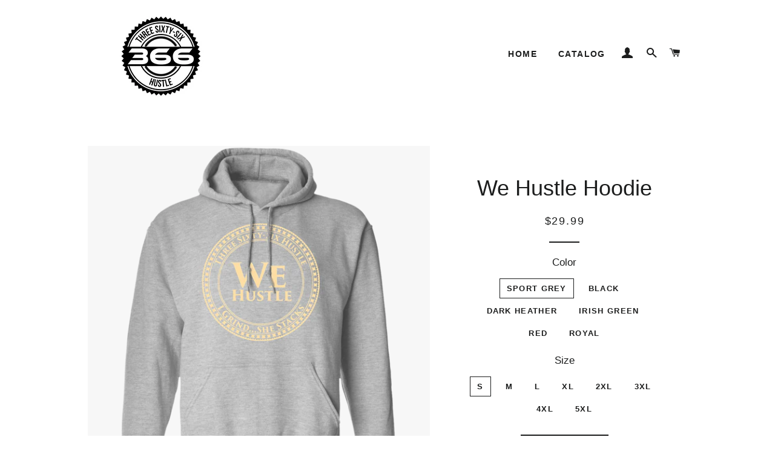

--- FILE ---
content_type: text/html; charset=utf-8
request_url: https://www.threesixtysixhustle.com/products/we-hustle-hoodie
body_size: 19716
content:
<!doctype html>
<!--[if lt IE 7]><html class="no-js lt-ie9 lt-ie8 lt-ie7" lang="en"> <![endif]-->
<!--[if IE 7]><html class="no-js lt-ie9 lt-ie8" lang="en"> <![endif]-->
<!--[if IE 8]><html class="no-js lt-ie9" lang="en"> <![endif]-->
<!--[if IE 9 ]><html class="ie9 no-js"> <![endif]-->
<!--[if (gt IE 9)|!(IE)]><!--> <html class="no-js"> <!--<![endif]-->
<head>

  <!-- Basic page needs ================================================== -->
  <meta charset="utf-8">
  <meta http-equiv="X-UA-Compatible" content="IE=edge,chrome=1">

  

  <!-- Title and description ================================================== -->
  <title>
  We Hustle Hoodie &ndash; Three Sixty-Six Hustle
  </title>

  
  <meta name="description" content="8 oz 55/45 cotton/polyester Air jet yarn creates a smooth, low-pill surface Double needle stitching; Pouch pocket; Unisex sizing Care: Machine wash cold; Tumble dry low Decoration type: Digital Print Size Chart">
  

  <!-- Helpers ================================================== -->
  <!-- /snippets/social-meta-tags.liquid -->


  <meta property="og:type" content="product">
  <meta property="og:title" content="We Hustle Hoodie">
  <meta property="og:url" content="https://www.threesixtysixhustle.com/products/we-hustle-hoodie">
  <meta property="og:description" content="
					8 oz 55/45 cotton/polyester
					Air jet yarn creates a smooth, low-pill surface
					Double needle stitching; Pouch pocket; Unisex sizing
					Care: Machine wash cold; Tumble dry low
					Decoration type: Digital Print
					
						Size Chart">
  
    <meta property="og:image" content="http://www.threesixtysixhustle.com/cdn/shop/products/DynamicImageHandler_aa2d771e-58fb-44aa-bac4-f171167ca8d6_grande.png?v=1614349762">
    <meta property="og:image:secure_url" content="https://www.threesixtysixhustle.com/cdn/shop/products/DynamicImageHandler_aa2d771e-58fb-44aa-bac4-f171167ca8d6_grande.png?v=1614349762">
  
    <meta property="og:image" content="http://www.threesixtysixhustle.com/cdn/shop/products/DynamicImageHandler_cd011046-9ea3-4e1b-8f16-b3277154082c_grande.png?v=1614349759">
    <meta property="og:image:secure_url" content="https://www.threesixtysixhustle.com/cdn/shop/products/DynamicImageHandler_cd011046-9ea3-4e1b-8f16-b3277154082c_grande.png?v=1614349759">
  
    <meta property="og:image" content="http://www.threesixtysixhustle.com/cdn/shop/products/DynamicImageHandler_47610e0a-1ddc-4a31-aeaf-d6a7f4efa138_grande.png?v=1614349754">
    <meta property="og:image:secure_url" content="https://www.threesixtysixhustle.com/cdn/shop/products/DynamicImageHandler_47610e0a-1ddc-4a31-aeaf-d6a7f4efa138_grande.png?v=1614349754">
  
  <meta property="og:price:amount" content="29.99">
  <meta property="og:price:currency" content="USD">

<meta property="og:site_name" content="Three Sixty-Six Hustle">


<meta name="twitter:card" content="summary_large_image">

  <meta name="twitter:site" content="@366Hustle">


  <meta name="twitter:title" content="We Hustle Hoodie">
  <meta name="twitter:description" content="
					8 oz 55/45 cotton/polyester
					Air jet yarn creates a smooth, low-pill surface
					Double needle stitching; Pouch pocket; Unisex sizing
					Care: Machine wash cold; Tumble dry low
					Decor">


  <link rel="canonical" href="https://www.threesixtysixhustle.com/products/we-hustle-hoodie">
  <meta name="viewport" content="width=device-width,initial-scale=1,shrink-to-fit=no">
  <meta name="theme-color" content="#1c1d1d">

  <!-- CSS ================================================== -->
  <link href="//www.threesixtysixhustle.com/cdn/shop/t/2/assets/timber.scss.css?v=94743027343859554551674770238" rel="stylesheet" type="text/css" media="all" />
  <link href="//www.threesixtysixhustle.com/cdn/shop/t/2/assets/theme.scss.css?v=66474023227347595161674770238" rel="stylesheet" type="text/css" media="all" />
  




  <!-- Sections ================================================== -->
  <script>
    window.theme = window.theme || {};
    theme.strings = {
      zoomClose: "Close (Esc)",
      zoomPrev: "Previous (Left arrow key)",
      zoomNext: "Next (Right arrow key)",
      moneyFormat: "${{amount}}",
      addressError: "Error looking up that address",
      addressNoResults: "No results for that address",
      addressQueryLimit: "You have exceeded the Google API usage limit. Consider upgrading to a \u003ca href=\"https:\/\/developers.google.com\/maps\/premium\/usage-limits\"\u003ePremium Plan\u003c\/a\u003e.",
      authError: "There was a problem authenticating your Google Maps account."
    };
    theme.settings = {
      cartType: "drawer",
      gridType: "collage"
    };
  </script>

  <script src="//ajax.googleapis.com/ajax/libs/jquery/2.2.3/jquery.min.js" type="text/javascript"></script>

  <!--[if (gt IE 9)|!(IE)]><!--><script src="//www.threesixtysixhustle.com/cdn/shop/t/2/assets/lazysizes.min.js?v=37531750901115495291504390016" async="async"></script><!--<![endif]-->
  <!--[if lte IE 9]><script src="//www.threesixtysixhustle.com/cdn/shop/t/2/assets/lazysizes.min.js?v=37531750901115495291504390016"></script><![endif]-->

  <!--[if (gt IE 9)|!(IE)]><!--><script src="//www.threesixtysixhustle.com/cdn/shop/t/2/assets/theme.js?v=166444437181590839821505942952" defer="defer"></script><!--<![endif]-->
  <!--[if lte IE 9]><script src="//www.threesixtysixhustle.com/cdn/shop/t/2/assets/theme.js?v=166444437181590839821505942952"></script><![endif]-->

  <!-- Header hook for plugins ================================================== -->
  <script>window.performance && window.performance.mark && window.performance.mark('shopify.content_for_header.start');</script><meta id="shopify-digital-wallet" name="shopify-digital-wallet" content="/23219839/digital_wallets/dialog">
<meta name="shopify-checkout-api-token" content="653509a0c099abe00e8ea975c391a50b">
<meta id="in-context-paypal-metadata" data-shop-id="23219839" data-venmo-supported="true" data-environment="production" data-locale="en_US" data-paypal-v4="true" data-currency="USD">
<link rel="alternate" type="application/json+oembed" href="https://www.threesixtysixhustle.com/products/we-hustle-hoodie.oembed">
<script async="async" src="/checkouts/internal/preloads.js?locale=en-US"></script>
<link rel="preconnect" href="https://shop.app" crossorigin="anonymous">
<script async="async" src="https://shop.app/checkouts/internal/preloads.js?locale=en-US&shop_id=23219839" crossorigin="anonymous"></script>
<script id="apple-pay-shop-capabilities" type="application/json">{"shopId":23219839,"countryCode":"US","currencyCode":"USD","merchantCapabilities":["supports3DS"],"merchantId":"gid:\/\/shopify\/Shop\/23219839","merchantName":"Three Sixty-Six Hustle","requiredBillingContactFields":["postalAddress","email"],"requiredShippingContactFields":["postalAddress","email"],"shippingType":"shipping","supportedNetworks":["visa","masterCard","amex","discover","elo","jcb"],"total":{"type":"pending","label":"Three Sixty-Six Hustle","amount":"1.00"},"shopifyPaymentsEnabled":true,"supportsSubscriptions":true}</script>
<script id="shopify-features" type="application/json">{"accessToken":"653509a0c099abe00e8ea975c391a50b","betas":["rich-media-storefront-analytics"],"domain":"www.threesixtysixhustle.com","predictiveSearch":true,"shopId":23219839,"locale":"en"}</script>
<script>var Shopify = Shopify || {};
Shopify.shop = "three-sixty-six-hustle.myshopify.com";
Shopify.locale = "en";
Shopify.currency = {"active":"USD","rate":"1.0"};
Shopify.country = "US";
Shopify.theme = {"name":"brooklyn","id":179200844,"schema_name":"Brooklyn","schema_version":"2.6.3","theme_store_id":730,"role":"main"};
Shopify.theme.handle = "null";
Shopify.theme.style = {"id":null,"handle":null};
Shopify.cdnHost = "www.threesixtysixhustle.com/cdn";
Shopify.routes = Shopify.routes || {};
Shopify.routes.root = "/";</script>
<script type="module">!function(o){(o.Shopify=o.Shopify||{}).modules=!0}(window);</script>
<script>!function(o){function n(){var o=[];function n(){o.push(Array.prototype.slice.apply(arguments))}return n.q=o,n}var t=o.Shopify=o.Shopify||{};t.loadFeatures=n(),t.autoloadFeatures=n()}(window);</script>
<script>
  window.ShopifyPay = window.ShopifyPay || {};
  window.ShopifyPay.apiHost = "shop.app\/pay";
  window.ShopifyPay.redirectState = null;
</script>
<script id="shop-js-analytics" type="application/json">{"pageType":"product"}</script>
<script defer="defer" async type="module" src="//www.threesixtysixhustle.com/cdn/shopifycloud/shop-js/modules/v2/client.init-shop-cart-sync_BApSsMSl.en.esm.js"></script>
<script defer="defer" async type="module" src="//www.threesixtysixhustle.com/cdn/shopifycloud/shop-js/modules/v2/chunk.common_CBoos6YZ.esm.js"></script>
<script type="module">
  await import("//www.threesixtysixhustle.com/cdn/shopifycloud/shop-js/modules/v2/client.init-shop-cart-sync_BApSsMSl.en.esm.js");
await import("//www.threesixtysixhustle.com/cdn/shopifycloud/shop-js/modules/v2/chunk.common_CBoos6YZ.esm.js");

  window.Shopify.SignInWithShop?.initShopCartSync?.({"fedCMEnabled":true,"windoidEnabled":true});

</script>
<script>
  window.Shopify = window.Shopify || {};
  if (!window.Shopify.featureAssets) window.Shopify.featureAssets = {};
  window.Shopify.featureAssets['shop-js'] = {"shop-cart-sync":["modules/v2/client.shop-cart-sync_DJczDl9f.en.esm.js","modules/v2/chunk.common_CBoos6YZ.esm.js"],"init-fed-cm":["modules/v2/client.init-fed-cm_BzwGC0Wi.en.esm.js","modules/v2/chunk.common_CBoos6YZ.esm.js"],"init-windoid":["modules/v2/client.init-windoid_BS26ThXS.en.esm.js","modules/v2/chunk.common_CBoos6YZ.esm.js"],"shop-cash-offers":["modules/v2/client.shop-cash-offers_DthCPNIO.en.esm.js","modules/v2/chunk.common_CBoos6YZ.esm.js","modules/v2/chunk.modal_Bu1hFZFC.esm.js"],"shop-button":["modules/v2/client.shop-button_D_JX508o.en.esm.js","modules/v2/chunk.common_CBoos6YZ.esm.js"],"init-shop-email-lookup-coordinator":["modules/v2/client.init-shop-email-lookup-coordinator_DFwWcvrS.en.esm.js","modules/v2/chunk.common_CBoos6YZ.esm.js"],"shop-toast-manager":["modules/v2/client.shop-toast-manager_tEhgP2F9.en.esm.js","modules/v2/chunk.common_CBoos6YZ.esm.js"],"shop-login-button":["modules/v2/client.shop-login-button_DwLgFT0K.en.esm.js","modules/v2/chunk.common_CBoos6YZ.esm.js","modules/v2/chunk.modal_Bu1hFZFC.esm.js"],"avatar":["modules/v2/client.avatar_BTnouDA3.en.esm.js"],"init-shop-cart-sync":["modules/v2/client.init-shop-cart-sync_BApSsMSl.en.esm.js","modules/v2/chunk.common_CBoos6YZ.esm.js"],"pay-button":["modules/v2/client.pay-button_BuNmcIr_.en.esm.js","modules/v2/chunk.common_CBoos6YZ.esm.js"],"init-shop-for-new-customer-accounts":["modules/v2/client.init-shop-for-new-customer-accounts_DrjXSI53.en.esm.js","modules/v2/client.shop-login-button_DwLgFT0K.en.esm.js","modules/v2/chunk.common_CBoos6YZ.esm.js","modules/v2/chunk.modal_Bu1hFZFC.esm.js"],"init-customer-accounts-sign-up":["modules/v2/client.init-customer-accounts-sign-up_TlVCiykN.en.esm.js","modules/v2/client.shop-login-button_DwLgFT0K.en.esm.js","modules/v2/chunk.common_CBoos6YZ.esm.js","modules/v2/chunk.modal_Bu1hFZFC.esm.js"],"shop-follow-button":["modules/v2/client.shop-follow-button_C5D3XtBb.en.esm.js","modules/v2/chunk.common_CBoos6YZ.esm.js","modules/v2/chunk.modal_Bu1hFZFC.esm.js"],"checkout-modal":["modules/v2/client.checkout-modal_8TC_1FUY.en.esm.js","modules/v2/chunk.common_CBoos6YZ.esm.js","modules/v2/chunk.modal_Bu1hFZFC.esm.js"],"init-customer-accounts":["modules/v2/client.init-customer-accounts_C0Oh2ljF.en.esm.js","modules/v2/client.shop-login-button_DwLgFT0K.en.esm.js","modules/v2/chunk.common_CBoos6YZ.esm.js","modules/v2/chunk.modal_Bu1hFZFC.esm.js"],"lead-capture":["modules/v2/client.lead-capture_Cq0gfm7I.en.esm.js","modules/v2/chunk.common_CBoos6YZ.esm.js","modules/v2/chunk.modal_Bu1hFZFC.esm.js"],"shop-login":["modules/v2/client.shop-login_BmtnoEUo.en.esm.js","modules/v2/chunk.common_CBoos6YZ.esm.js","modules/v2/chunk.modal_Bu1hFZFC.esm.js"],"payment-terms":["modules/v2/client.payment-terms_BHOWV7U_.en.esm.js","modules/v2/chunk.common_CBoos6YZ.esm.js","modules/v2/chunk.modal_Bu1hFZFC.esm.js"]};
</script>
<script id="__st">var __st={"a":23219839,"offset":-18000,"reqid":"31c98dc7-074c-42d9-8caf-f6ca5cbed2ac-1768879962","pageurl":"www.threesixtysixhustle.com\/products\/we-hustle-hoodie","u":"813cc5768dde","p":"product","rtyp":"product","rid":6536274378846};</script>
<script>window.ShopifyPaypalV4VisibilityTracking = true;</script>
<script id="captcha-bootstrap">!function(){'use strict';const t='contact',e='account',n='new_comment',o=[[t,t],['blogs',n],['comments',n],[t,'customer']],c=[[e,'customer_login'],[e,'guest_login'],[e,'recover_customer_password'],[e,'create_customer']],r=t=>t.map((([t,e])=>`form[action*='/${t}']:not([data-nocaptcha='true']) input[name='form_type'][value='${e}']`)).join(','),a=t=>()=>t?[...document.querySelectorAll(t)].map((t=>t.form)):[];function s(){const t=[...o],e=r(t);return a(e)}const i='password',u='form_key',d=['recaptcha-v3-token','g-recaptcha-response','h-captcha-response',i],f=()=>{try{return window.sessionStorage}catch{return}},m='__shopify_v',_=t=>t.elements[u];function p(t,e,n=!1){try{const o=window.sessionStorage,c=JSON.parse(o.getItem(e)),{data:r}=function(t){const{data:e,action:n}=t;return t[m]||n?{data:e,action:n}:{data:t,action:n}}(c);for(const[e,n]of Object.entries(r))t.elements[e]&&(t.elements[e].value=n);n&&o.removeItem(e)}catch(o){console.error('form repopulation failed',{error:o})}}const l='form_type',E='cptcha';function T(t){t.dataset[E]=!0}const w=window,h=w.document,L='Shopify',v='ce_forms',y='captcha';let A=!1;((t,e)=>{const n=(g='f06e6c50-85a8-45c8-87d0-21a2b65856fe',I='https://cdn.shopify.com/shopifycloud/storefront-forms-hcaptcha/ce_storefront_forms_captcha_hcaptcha.v1.5.2.iife.js',D={infoText:'Protected by hCaptcha',privacyText:'Privacy',termsText:'Terms'},(t,e,n)=>{const o=w[L][v],c=o.bindForm;if(c)return c(t,g,e,D).then(n);var r;o.q.push([[t,g,e,D],n]),r=I,A||(h.body.append(Object.assign(h.createElement('script'),{id:'captcha-provider',async:!0,src:r})),A=!0)});var g,I,D;w[L]=w[L]||{},w[L][v]=w[L][v]||{},w[L][v].q=[],w[L][y]=w[L][y]||{},w[L][y].protect=function(t,e){n(t,void 0,e),T(t)},Object.freeze(w[L][y]),function(t,e,n,w,h,L){const[v,y,A,g]=function(t,e,n){const i=e?o:[],u=t?c:[],d=[...i,...u],f=r(d),m=r(i),_=r(d.filter((([t,e])=>n.includes(e))));return[a(f),a(m),a(_),s()]}(w,h,L),I=t=>{const e=t.target;return e instanceof HTMLFormElement?e:e&&e.form},D=t=>v().includes(t);t.addEventListener('submit',(t=>{const e=I(t);if(!e)return;const n=D(e)&&!e.dataset.hcaptchaBound&&!e.dataset.recaptchaBound,o=_(e),c=g().includes(e)&&(!o||!o.value);(n||c)&&t.preventDefault(),c&&!n&&(function(t){try{if(!f())return;!function(t){const e=f();if(!e)return;const n=_(t);if(!n)return;const o=n.value;o&&e.removeItem(o)}(t);const e=Array.from(Array(32),(()=>Math.random().toString(36)[2])).join('');!function(t,e){_(t)||t.append(Object.assign(document.createElement('input'),{type:'hidden',name:u})),t.elements[u].value=e}(t,e),function(t,e){const n=f();if(!n)return;const o=[...t.querySelectorAll(`input[type='${i}']`)].map((({name:t})=>t)),c=[...d,...o],r={};for(const[a,s]of new FormData(t).entries())c.includes(a)||(r[a]=s);n.setItem(e,JSON.stringify({[m]:1,action:t.action,data:r}))}(t,e)}catch(e){console.error('failed to persist form',e)}}(e),e.submit())}));const S=(t,e)=>{t&&!t.dataset[E]&&(n(t,e.some((e=>e===t))),T(t))};for(const o of['focusin','change'])t.addEventListener(o,(t=>{const e=I(t);D(e)&&S(e,y())}));const B=e.get('form_key'),M=e.get(l),P=B&&M;t.addEventListener('DOMContentLoaded',(()=>{const t=y();if(P)for(const e of t)e.elements[l].value===M&&p(e,B);[...new Set([...A(),...v().filter((t=>'true'===t.dataset.shopifyCaptcha))])].forEach((e=>S(e,t)))}))}(h,new URLSearchParams(w.location.search),n,t,e,['guest_login'])})(!0,!0)}();</script>
<script integrity="sha256-4kQ18oKyAcykRKYeNunJcIwy7WH5gtpwJnB7kiuLZ1E=" data-source-attribution="shopify.loadfeatures" defer="defer" src="//www.threesixtysixhustle.com/cdn/shopifycloud/storefront/assets/storefront/load_feature-a0a9edcb.js" crossorigin="anonymous"></script>
<script crossorigin="anonymous" defer="defer" src="//www.threesixtysixhustle.com/cdn/shopifycloud/storefront/assets/shopify_pay/storefront-65b4c6d7.js?v=20250812"></script>
<script data-source-attribution="shopify.dynamic_checkout.dynamic.init">var Shopify=Shopify||{};Shopify.PaymentButton=Shopify.PaymentButton||{isStorefrontPortableWallets:!0,init:function(){window.Shopify.PaymentButton.init=function(){};var t=document.createElement("script");t.src="https://www.threesixtysixhustle.com/cdn/shopifycloud/portable-wallets/latest/portable-wallets.en.js",t.type="module",document.head.appendChild(t)}};
</script>
<script data-source-attribution="shopify.dynamic_checkout.buyer_consent">
  function portableWalletsHideBuyerConsent(e){var t=document.getElementById("shopify-buyer-consent"),n=document.getElementById("shopify-subscription-policy-button");t&&n&&(t.classList.add("hidden"),t.setAttribute("aria-hidden","true"),n.removeEventListener("click",e))}function portableWalletsShowBuyerConsent(e){var t=document.getElementById("shopify-buyer-consent"),n=document.getElementById("shopify-subscription-policy-button");t&&n&&(t.classList.remove("hidden"),t.removeAttribute("aria-hidden"),n.addEventListener("click",e))}window.Shopify?.PaymentButton&&(window.Shopify.PaymentButton.hideBuyerConsent=portableWalletsHideBuyerConsent,window.Shopify.PaymentButton.showBuyerConsent=portableWalletsShowBuyerConsent);
</script>
<script data-source-attribution="shopify.dynamic_checkout.cart.bootstrap">document.addEventListener("DOMContentLoaded",(function(){function t(){return document.querySelector("shopify-accelerated-checkout-cart, shopify-accelerated-checkout")}if(t())Shopify.PaymentButton.init();else{new MutationObserver((function(e,n){t()&&(Shopify.PaymentButton.init(),n.disconnect())})).observe(document.body,{childList:!0,subtree:!0})}}));
</script>
<link id="shopify-accelerated-checkout-styles" rel="stylesheet" media="screen" href="https://www.threesixtysixhustle.com/cdn/shopifycloud/portable-wallets/latest/accelerated-checkout-backwards-compat.css" crossorigin="anonymous">
<style id="shopify-accelerated-checkout-cart">
        #shopify-buyer-consent {
  margin-top: 1em;
  display: inline-block;
  width: 100%;
}

#shopify-buyer-consent.hidden {
  display: none;
}

#shopify-subscription-policy-button {
  background: none;
  border: none;
  padding: 0;
  text-decoration: underline;
  font-size: inherit;
  cursor: pointer;
}

#shopify-subscription-policy-button::before {
  box-shadow: none;
}

      </style>

<script>window.performance && window.performance.mark && window.performance.mark('shopify.content_for_header.end');</script>
  <!-- /snippets/oldIE-js.liquid -->


<!--[if lt IE 9]>
<script src="//cdnjs.cloudflare.com/ajax/libs/html5shiv/3.7.2/html5shiv.min.js" type="text/javascript"></script>
<script src="//www.threesixtysixhustle.com/cdn/shop/t/2/assets/respond.min.js?v=52248677837542619231504390016" type="text/javascript"></script>
<link href="//www.threesixtysixhustle.com/cdn/shop/t/2/assets/respond-proxy.html" id="respond-proxy" rel="respond-proxy" />
<link href="//www.threesixtysixhustle.com/search?q=c369224df8dd50a523221d34eee9e013" id="respond-redirect" rel="respond-redirect" />
<script src="//www.threesixtysixhustle.com/search?q=c369224df8dd50a523221d34eee9e013" type="text/javascript"></script>
<![endif]-->


<!--[if (lte IE 9) ]><script src="//www.threesixtysixhustle.com/cdn/shop/t/2/assets/match-media.min.js?v=159635276924582161481504390016" type="text/javascript"></script><![endif]-->


  <script src="//www.threesixtysixhustle.com/cdn/shop/t/2/assets/modernizr.min.js?v=21391054748206432451504390016" type="text/javascript"></script>

  
  

<link href="https://monorail-edge.shopifysvc.com" rel="dns-prefetch">
<script>(function(){if ("sendBeacon" in navigator && "performance" in window) {try {var session_token_from_headers = performance.getEntriesByType('navigation')[0].serverTiming.find(x => x.name == '_s').description;} catch {var session_token_from_headers = undefined;}var session_cookie_matches = document.cookie.match(/_shopify_s=([^;]*)/);var session_token_from_cookie = session_cookie_matches && session_cookie_matches.length === 2 ? session_cookie_matches[1] : "";var session_token = session_token_from_headers || session_token_from_cookie || "";function handle_abandonment_event(e) {var entries = performance.getEntries().filter(function(entry) {return /monorail-edge.shopifysvc.com/.test(entry.name);});if (!window.abandonment_tracked && entries.length === 0) {window.abandonment_tracked = true;var currentMs = Date.now();var navigation_start = performance.timing.navigationStart;var payload = {shop_id: 23219839,url: window.location.href,navigation_start,duration: currentMs - navigation_start,session_token,page_type: "product"};window.navigator.sendBeacon("https://monorail-edge.shopifysvc.com/v1/produce", JSON.stringify({schema_id: "online_store_buyer_site_abandonment/1.1",payload: payload,metadata: {event_created_at_ms: currentMs,event_sent_at_ms: currentMs}}));}}window.addEventListener('pagehide', handle_abandonment_event);}}());</script>
<script id="web-pixels-manager-setup">(function e(e,d,r,n,o){if(void 0===o&&(o={}),!Boolean(null===(a=null===(i=window.Shopify)||void 0===i?void 0:i.analytics)||void 0===a?void 0:a.replayQueue)){var i,a;window.Shopify=window.Shopify||{};var t=window.Shopify;t.analytics=t.analytics||{};var s=t.analytics;s.replayQueue=[],s.publish=function(e,d,r){return s.replayQueue.push([e,d,r]),!0};try{self.performance.mark("wpm:start")}catch(e){}var l=function(){var e={modern:/Edge?\/(1{2}[4-9]|1[2-9]\d|[2-9]\d{2}|\d{4,})\.\d+(\.\d+|)|Firefox\/(1{2}[4-9]|1[2-9]\d|[2-9]\d{2}|\d{4,})\.\d+(\.\d+|)|Chrom(ium|e)\/(9{2}|\d{3,})\.\d+(\.\d+|)|(Maci|X1{2}).+ Version\/(15\.\d+|(1[6-9]|[2-9]\d|\d{3,})\.\d+)([,.]\d+|)( \(\w+\)|)( Mobile\/\w+|) Safari\/|Chrome.+OPR\/(9{2}|\d{3,})\.\d+\.\d+|(CPU[ +]OS|iPhone[ +]OS|CPU[ +]iPhone|CPU IPhone OS|CPU iPad OS)[ +]+(15[._]\d+|(1[6-9]|[2-9]\d|\d{3,})[._]\d+)([._]\d+|)|Android:?[ /-](13[3-9]|1[4-9]\d|[2-9]\d{2}|\d{4,})(\.\d+|)(\.\d+|)|Android.+Firefox\/(13[5-9]|1[4-9]\d|[2-9]\d{2}|\d{4,})\.\d+(\.\d+|)|Android.+Chrom(ium|e)\/(13[3-9]|1[4-9]\d|[2-9]\d{2}|\d{4,})\.\d+(\.\d+|)|SamsungBrowser\/([2-9]\d|\d{3,})\.\d+/,legacy:/Edge?\/(1[6-9]|[2-9]\d|\d{3,})\.\d+(\.\d+|)|Firefox\/(5[4-9]|[6-9]\d|\d{3,})\.\d+(\.\d+|)|Chrom(ium|e)\/(5[1-9]|[6-9]\d|\d{3,})\.\d+(\.\d+|)([\d.]+$|.*Safari\/(?![\d.]+ Edge\/[\d.]+$))|(Maci|X1{2}).+ Version\/(10\.\d+|(1[1-9]|[2-9]\d|\d{3,})\.\d+)([,.]\d+|)( \(\w+\)|)( Mobile\/\w+|) Safari\/|Chrome.+OPR\/(3[89]|[4-9]\d|\d{3,})\.\d+\.\d+|(CPU[ +]OS|iPhone[ +]OS|CPU[ +]iPhone|CPU IPhone OS|CPU iPad OS)[ +]+(10[._]\d+|(1[1-9]|[2-9]\d|\d{3,})[._]\d+)([._]\d+|)|Android:?[ /-](13[3-9]|1[4-9]\d|[2-9]\d{2}|\d{4,})(\.\d+|)(\.\d+|)|Mobile Safari.+OPR\/([89]\d|\d{3,})\.\d+\.\d+|Android.+Firefox\/(13[5-9]|1[4-9]\d|[2-9]\d{2}|\d{4,})\.\d+(\.\d+|)|Android.+Chrom(ium|e)\/(13[3-9]|1[4-9]\d|[2-9]\d{2}|\d{4,})\.\d+(\.\d+|)|Android.+(UC? ?Browser|UCWEB|U3)[ /]?(15\.([5-9]|\d{2,})|(1[6-9]|[2-9]\d|\d{3,})\.\d+)\.\d+|SamsungBrowser\/(5\.\d+|([6-9]|\d{2,})\.\d+)|Android.+MQ{2}Browser\/(14(\.(9|\d{2,})|)|(1[5-9]|[2-9]\d|\d{3,})(\.\d+|))(\.\d+|)|K[Aa][Ii]OS\/(3\.\d+|([4-9]|\d{2,})\.\d+)(\.\d+|)/},d=e.modern,r=e.legacy,n=navigator.userAgent;return n.match(d)?"modern":n.match(r)?"legacy":"unknown"}(),u="modern"===l?"modern":"legacy",c=(null!=n?n:{modern:"",legacy:""})[u],f=function(e){return[e.baseUrl,"/wpm","/b",e.hashVersion,"modern"===e.buildTarget?"m":"l",".js"].join("")}({baseUrl:d,hashVersion:r,buildTarget:u}),m=function(e){var d=e.version,r=e.bundleTarget,n=e.surface,o=e.pageUrl,i=e.monorailEndpoint;return{emit:function(e){var a=e.status,t=e.errorMsg,s=(new Date).getTime(),l=JSON.stringify({metadata:{event_sent_at_ms:s},events:[{schema_id:"web_pixels_manager_load/3.1",payload:{version:d,bundle_target:r,page_url:o,status:a,surface:n,error_msg:t},metadata:{event_created_at_ms:s}}]});if(!i)return console&&console.warn&&console.warn("[Web Pixels Manager] No Monorail endpoint provided, skipping logging."),!1;try{return self.navigator.sendBeacon.bind(self.navigator)(i,l)}catch(e){}var u=new XMLHttpRequest;try{return u.open("POST",i,!0),u.setRequestHeader("Content-Type","text/plain"),u.send(l),!0}catch(e){return console&&console.warn&&console.warn("[Web Pixels Manager] Got an unhandled error while logging to Monorail."),!1}}}}({version:r,bundleTarget:l,surface:e.surface,pageUrl:self.location.href,monorailEndpoint:e.monorailEndpoint});try{o.browserTarget=l,function(e){var d=e.src,r=e.async,n=void 0===r||r,o=e.onload,i=e.onerror,a=e.sri,t=e.scriptDataAttributes,s=void 0===t?{}:t,l=document.createElement("script"),u=document.querySelector("head"),c=document.querySelector("body");if(l.async=n,l.src=d,a&&(l.integrity=a,l.crossOrigin="anonymous"),s)for(var f in s)if(Object.prototype.hasOwnProperty.call(s,f))try{l.dataset[f]=s[f]}catch(e){}if(o&&l.addEventListener("load",o),i&&l.addEventListener("error",i),u)u.appendChild(l);else{if(!c)throw new Error("Did not find a head or body element to append the script");c.appendChild(l)}}({src:f,async:!0,onload:function(){if(!function(){var e,d;return Boolean(null===(d=null===(e=window.Shopify)||void 0===e?void 0:e.analytics)||void 0===d?void 0:d.initialized)}()){var d=window.webPixelsManager.init(e)||void 0;if(d){var r=window.Shopify.analytics;r.replayQueue.forEach((function(e){var r=e[0],n=e[1],o=e[2];d.publishCustomEvent(r,n,o)})),r.replayQueue=[],r.publish=d.publishCustomEvent,r.visitor=d.visitor,r.initialized=!0}}},onerror:function(){return m.emit({status:"failed",errorMsg:"".concat(f," has failed to load")})},sri:function(e){var d=/^sha384-[A-Za-z0-9+/=]+$/;return"string"==typeof e&&d.test(e)}(c)?c:"",scriptDataAttributes:o}),m.emit({status:"loading"})}catch(e){m.emit({status:"failed",errorMsg:(null==e?void 0:e.message)||"Unknown error"})}}})({shopId: 23219839,storefrontBaseUrl: "https://www.threesixtysixhustle.com",extensionsBaseUrl: "https://extensions.shopifycdn.com/cdn/shopifycloud/web-pixels-manager",monorailEndpoint: "https://monorail-edge.shopifysvc.com/unstable/produce_batch",surface: "storefront-renderer",enabledBetaFlags: ["2dca8a86"],webPixelsConfigList: [{"id":"shopify-app-pixel","configuration":"{}","eventPayloadVersion":"v1","runtimeContext":"STRICT","scriptVersion":"0450","apiClientId":"shopify-pixel","type":"APP","privacyPurposes":["ANALYTICS","MARKETING"]},{"id":"shopify-custom-pixel","eventPayloadVersion":"v1","runtimeContext":"LAX","scriptVersion":"0450","apiClientId":"shopify-pixel","type":"CUSTOM","privacyPurposes":["ANALYTICS","MARKETING"]}],isMerchantRequest: false,initData: {"shop":{"name":"Three Sixty-Six Hustle","paymentSettings":{"currencyCode":"USD"},"myshopifyDomain":"three-sixty-six-hustle.myshopify.com","countryCode":"US","storefrontUrl":"https:\/\/www.threesixtysixhustle.com"},"customer":null,"cart":null,"checkout":null,"productVariants":[{"price":{"amount":29.99,"currencyCode":"USD"},"product":{"title":"We Hustle Hoodie","vendor":"CustomCat","id":"6536274378846","untranslatedTitle":"We Hustle Hoodie","url":"\/products\/we-hustle-hoodie","type":"Sweatshirts"},"id":"39248932110430","image":{"src":"\/\/www.threesixtysixhustle.com\/cdn\/shop\/products\/DynamicImageHandler_47610e0a-1ddc-4a31-aeaf-d6a7f4efa138.png?v=1614349754"},"sku":"541-4741-92293484-23111","title":"Sport Grey \/ S","untranslatedTitle":"Sport Grey \/ S"},{"price":{"amount":29.99,"currencyCode":"USD"},"product":{"title":"We Hustle Hoodie","vendor":"CustomCat","id":"6536274378846","untranslatedTitle":"We Hustle Hoodie","url":"\/products\/we-hustle-hoodie","type":"Sweatshirts"},"id":"39248932143198","image":{"src":"\/\/www.threesixtysixhustle.com\/cdn\/shop\/products\/DynamicImageHandler_47610e0a-1ddc-4a31-aeaf-d6a7f4efa138.png?v=1614349754"},"sku":"541-4741-92293484-23112","title":"Sport Grey \/ M","untranslatedTitle":"Sport Grey \/ M"},{"price":{"amount":29.99,"currencyCode":"USD"},"product":{"title":"We Hustle Hoodie","vendor":"CustomCat","id":"6536274378846","untranslatedTitle":"We Hustle Hoodie","url":"\/products\/we-hustle-hoodie","type":"Sweatshirts"},"id":"39248932175966","image":{"src":"\/\/www.threesixtysixhustle.com\/cdn\/shop\/products\/DynamicImageHandler_47610e0a-1ddc-4a31-aeaf-d6a7f4efa138.png?v=1614349754"},"sku":"541-4741-92293484-23113","title":"Sport Grey \/ L","untranslatedTitle":"Sport Grey \/ L"},{"price":{"amount":29.99,"currencyCode":"USD"},"product":{"title":"We Hustle Hoodie","vendor":"CustomCat","id":"6536274378846","untranslatedTitle":"We Hustle Hoodie","url":"\/products\/we-hustle-hoodie","type":"Sweatshirts"},"id":"39248932208734","image":{"src":"\/\/www.threesixtysixhustle.com\/cdn\/shop\/products\/DynamicImageHandler_47610e0a-1ddc-4a31-aeaf-d6a7f4efa138.png?v=1614349754"},"sku":"541-4741-92293484-23114","title":"Sport Grey \/ XL","untranslatedTitle":"Sport Grey \/ XL"},{"price":{"amount":31.99,"currencyCode":"USD"},"product":{"title":"We Hustle Hoodie","vendor":"CustomCat","id":"6536274378846","untranslatedTitle":"We Hustle Hoodie","url":"\/products\/we-hustle-hoodie","type":"Sweatshirts"},"id":"39248932241502","image":{"src":"\/\/www.threesixtysixhustle.com\/cdn\/shop\/products\/DynamicImageHandler_47610e0a-1ddc-4a31-aeaf-d6a7f4efa138.png?v=1614349754"},"sku":"541-4741-92293484-23115","title":"Sport Grey \/ 2XL","untranslatedTitle":"Sport Grey \/ 2XL"},{"price":{"amount":32.99,"currencyCode":"USD"},"product":{"title":"We Hustle Hoodie","vendor":"CustomCat","id":"6536274378846","untranslatedTitle":"We Hustle Hoodie","url":"\/products\/we-hustle-hoodie","type":"Sweatshirts"},"id":"39248932274270","image":{"src":"\/\/www.threesixtysixhustle.com\/cdn\/shop\/products\/DynamicImageHandler_47610e0a-1ddc-4a31-aeaf-d6a7f4efa138.png?v=1614349754"},"sku":"541-4741-92293484-23116","title":"Sport Grey \/ 3XL","untranslatedTitle":"Sport Grey \/ 3XL"},{"price":{"amount":33.99,"currencyCode":"USD"},"product":{"title":"We Hustle Hoodie","vendor":"CustomCat","id":"6536274378846","untranslatedTitle":"We Hustle Hoodie","url":"\/products\/we-hustle-hoodie","type":"Sweatshirts"},"id":"39248932307038","image":{"src":"\/\/www.threesixtysixhustle.com\/cdn\/shop\/products\/DynamicImageHandler_47610e0a-1ddc-4a31-aeaf-d6a7f4efa138.png?v=1614349754"},"sku":"541-4741-92293484-23117","title":"Sport Grey \/ 4XL","untranslatedTitle":"Sport Grey \/ 4XL"},{"price":{"amount":34.99,"currencyCode":"USD"},"product":{"title":"We Hustle Hoodie","vendor":"CustomCat","id":"6536274378846","untranslatedTitle":"We Hustle Hoodie","url":"\/products\/we-hustle-hoodie","type":"Sweatshirts"},"id":"39248932339806","image":{"src":"\/\/www.threesixtysixhustle.com\/cdn\/shop\/products\/DynamicImageHandler_47610e0a-1ddc-4a31-aeaf-d6a7f4efa138.png?v=1614349754"},"sku":"541-4741-92293484-23118","title":"Sport Grey \/ 5XL","untranslatedTitle":"Sport Grey \/ 5XL"},{"price":{"amount":29.99,"currencyCode":"USD"},"product":{"title":"We Hustle Hoodie","vendor":"CustomCat","id":"6536274378846","untranslatedTitle":"We Hustle Hoodie","url":"\/products\/we-hustle-hoodie","type":"Sweatshirts"},"id":"39248932372574","image":{"src":"\/\/www.threesixtysixhustle.com\/cdn\/shop\/products\/DynamicImageHandler_cd011046-9ea3-4e1b-8f16-b3277154082c.png?v=1614349759"},"sku":"541-4740-92293484-23087","title":"Black \/ S","untranslatedTitle":"Black \/ S"},{"price":{"amount":29.99,"currencyCode":"USD"},"product":{"title":"We Hustle Hoodie","vendor":"CustomCat","id":"6536274378846","untranslatedTitle":"We Hustle Hoodie","url":"\/products\/we-hustle-hoodie","type":"Sweatshirts"},"id":"39248932405342","image":{"src":"\/\/www.threesixtysixhustle.com\/cdn\/shop\/products\/DynamicImageHandler_cd011046-9ea3-4e1b-8f16-b3277154082c.png?v=1614349759"},"sku":"541-4740-92293484-23088","title":"Black \/ M","untranslatedTitle":"Black \/ M"},{"price":{"amount":29.99,"currencyCode":"USD"},"product":{"title":"We Hustle Hoodie","vendor":"CustomCat","id":"6536274378846","untranslatedTitle":"We Hustle Hoodie","url":"\/products\/we-hustle-hoodie","type":"Sweatshirts"},"id":"39248932438110","image":{"src":"\/\/www.threesixtysixhustle.com\/cdn\/shop\/products\/DynamicImageHandler_cd011046-9ea3-4e1b-8f16-b3277154082c.png?v=1614349759"},"sku":"541-4740-92293484-23089","title":"Black \/ L","untranslatedTitle":"Black \/ L"},{"price":{"amount":29.99,"currencyCode":"USD"},"product":{"title":"We Hustle Hoodie","vendor":"CustomCat","id":"6536274378846","untranslatedTitle":"We Hustle Hoodie","url":"\/products\/we-hustle-hoodie","type":"Sweatshirts"},"id":"39248932470878","image":{"src":"\/\/www.threesixtysixhustle.com\/cdn\/shop\/products\/DynamicImageHandler_cd011046-9ea3-4e1b-8f16-b3277154082c.png?v=1614349759"},"sku":"541-4740-92293484-23090","title":"Black \/ XL","untranslatedTitle":"Black \/ XL"},{"price":{"amount":31.99,"currencyCode":"USD"},"product":{"title":"We Hustle Hoodie","vendor":"CustomCat","id":"6536274378846","untranslatedTitle":"We Hustle Hoodie","url":"\/products\/we-hustle-hoodie","type":"Sweatshirts"},"id":"39248932503646","image":{"src":"\/\/www.threesixtysixhustle.com\/cdn\/shop\/products\/DynamicImageHandler_cd011046-9ea3-4e1b-8f16-b3277154082c.png?v=1614349759"},"sku":"541-4740-92293484-23091","title":"Black \/ 2XL","untranslatedTitle":"Black \/ 2XL"},{"price":{"amount":32.99,"currencyCode":"USD"},"product":{"title":"We Hustle Hoodie","vendor":"CustomCat","id":"6536274378846","untranslatedTitle":"We Hustle Hoodie","url":"\/products\/we-hustle-hoodie","type":"Sweatshirts"},"id":"39248932536414","image":{"src":"\/\/www.threesixtysixhustle.com\/cdn\/shop\/products\/DynamicImageHandler_cd011046-9ea3-4e1b-8f16-b3277154082c.png?v=1614349759"},"sku":"541-4740-92293484-23092","title":"Black \/ 3XL","untranslatedTitle":"Black \/ 3XL"},{"price":{"amount":33.99,"currencyCode":"USD"},"product":{"title":"We Hustle Hoodie","vendor":"CustomCat","id":"6536274378846","untranslatedTitle":"We Hustle Hoodie","url":"\/products\/we-hustle-hoodie","type":"Sweatshirts"},"id":"39248932569182","image":{"src":"\/\/www.threesixtysixhustle.com\/cdn\/shop\/products\/DynamicImageHandler_cd011046-9ea3-4e1b-8f16-b3277154082c.png?v=1614349759"},"sku":"541-4740-92293484-23093","title":"Black \/ 4XL","untranslatedTitle":"Black \/ 4XL"},{"price":{"amount":34.99,"currencyCode":"USD"},"product":{"title":"We Hustle Hoodie","vendor":"CustomCat","id":"6536274378846","untranslatedTitle":"We Hustle Hoodie","url":"\/products\/we-hustle-hoodie","type":"Sweatshirts"},"id":"39248932601950","image":{"src":"\/\/www.threesixtysixhustle.com\/cdn\/shop\/products\/DynamicImageHandler_cd011046-9ea3-4e1b-8f16-b3277154082c.png?v=1614349759"},"sku":"541-4740-92293484-23094","title":"Black \/ 5XL","untranslatedTitle":"Black \/ 5XL"},{"price":{"amount":29.99,"currencyCode":"USD"},"product":{"title":"We Hustle Hoodie","vendor":"CustomCat","id":"6536274378846","untranslatedTitle":"We Hustle Hoodie","url":"\/products\/we-hustle-hoodie","type":"Sweatshirts"},"id":"39248932634718","image":{"src":"\/\/www.threesixtysixhustle.com\/cdn\/shop\/products\/DynamicImageHandler_aa2d771e-58fb-44aa-bac4-f171167ca8d6.png?v=1614349762"},"sku":"541-4745-92293484-23023","title":"Dark Heather \/ S","untranslatedTitle":"Dark Heather \/ S"},{"price":{"amount":29.99,"currencyCode":"USD"},"product":{"title":"We Hustle Hoodie","vendor":"CustomCat","id":"6536274378846","untranslatedTitle":"We Hustle Hoodie","url":"\/products\/we-hustle-hoodie","type":"Sweatshirts"},"id":"39248932667486","image":{"src":"\/\/www.threesixtysixhustle.com\/cdn\/shop\/products\/DynamicImageHandler_aa2d771e-58fb-44aa-bac4-f171167ca8d6.png?v=1614349762"},"sku":"541-4745-92293484-23024","title":"Dark Heather \/ M","untranslatedTitle":"Dark Heather \/ M"},{"price":{"amount":29.99,"currencyCode":"USD"},"product":{"title":"We Hustle Hoodie","vendor":"CustomCat","id":"6536274378846","untranslatedTitle":"We Hustle Hoodie","url":"\/products\/we-hustle-hoodie","type":"Sweatshirts"},"id":"39248932700254","image":{"src":"\/\/www.threesixtysixhustle.com\/cdn\/shop\/products\/DynamicImageHandler_aa2d771e-58fb-44aa-bac4-f171167ca8d6.png?v=1614349762"},"sku":"541-4745-92293484-23025","title":"Dark Heather \/ L","untranslatedTitle":"Dark Heather \/ L"},{"price":{"amount":29.99,"currencyCode":"USD"},"product":{"title":"We Hustle Hoodie","vendor":"CustomCat","id":"6536274378846","untranslatedTitle":"We Hustle Hoodie","url":"\/products\/we-hustle-hoodie","type":"Sweatshirts"},"id":"39248932733022","image":{"src":"\/\/www.threesixtysixhustle.com\/cdn\/shop\/products\/DynamicImageHandler_aa2d771e-58fb-44aa-bac4-f171167ca8d6.png?v=1614349762"},"sku":"541-4745-92293484-23026","title":"Dark Heather \/ XL","untranslatedTitle":"Dark Heather \/ XL"},{"price":{"amount":31.99,"currencyCode":"USD"},"product":{"title":"We Hustle Hoodie","vendor":"CustomCat","id":"6536274378846","untranslatedTitle":"We Hustle Hoodie","url":"\/products\/we-hustle-hoodie","type":"Sweatshirts"},"id":"39248932765790","image":{"src":"\/\/www.threesixtysixhustle.com\/cdn\/shop\/products\/DynamicImageHandler_aa2d771e-58fb-44aa-bac4-f171167ca8d6.png?v=1614349762"},"sku":"541-4745-92293484-23027","title":"Dark Heather \/ 2XL","untranslatedTitle":"Dark Heather \/ 2XL"},{"price":{"amount":32.99,"currencyCode":"USD"},"product":{"title":"We Hustle Hoodie","vendor":"CustomCat","id":"6536274378846","untranslatedTitle":"We Hustle Hoodie","url":"\/products\/we-hustle-hoodie","type":"Sweatshirts"},"id":"39248932798558","image":{"src":"\/\/www.threesixtysixhustle.com\/cdn\/shop\/products\/DynamicImageHandler_aa2d771e-58fb-44aa-bac4-f171167ca8d6.png?v=1614349762"},"sku":"541-4745-92293484-23028","title":"Dark Heather \/ 3XL","untranslatedTitle":"Dark Heather \/ 3XL"},{"price":{"amount":32.99,"currencyCode":"USD"},"product":{"title":"We Hustle Hoodie","vendor":"CustomCat","id":"6536274378846","untranslatedTitle":"We Hustle Hoodie","url":"\/products\/we-hustle-hoodie","type":"Sweatshirts"},"id":"39248932831326","image":{"src":"\/\/www.threesixtysixhustle.com\/cdn\/shop\/products\/DynamicImageHandler_aa2d771e-58fb-44aa-bac4-f171167ca8d6.png?v=1614349762"},"sku":"541-4745-92293484-23029","title":"Dark Heather \/ 4XL","untranslatedTitle":"Dark Heather \/ 4XL"},{"price":{"amount":32.99,"currencyCode":"USD"},"product":{"title":"We Hustle Hoodie","vendor":"CustomCat","id":"6536274378846","untranslatedTitle":"We Hustle Hoodie","url":"\/products\/we-hustle-hoodie","type":"Sweatshirts"},"id":"39248932864094","image":{"src":"\/\/www.threesixtysixhustle.com\/cdn\/shop\/products\/DynamicImageHandler_aa2d771e-58fb-44aa-bac4-f171167ca8d6.png?v=1614349762"},"sku":"541-4745-92293484-23030","title":"Dark Heather \/ 5XL","untranslatedTitle":"Dark Heather \/ 5XL"},{"price":{"amount":29.99,"currencyCode":"USD"},"product":{"title":"We Hustle Hoodie","vendor":"CustomCat","id":"6536274378846","untranslatedTitle":"We Hustle Hoodie","url":"\/products\/we-hustle-hoodie","type":"Sweatshirts"},"id":"39248932896862","image":{"src":"\/\/www.threesixtysixhustle.com\/cdn\/shop\/products\/DynamicImageHandler_f9a02f21-8581-4dcf-8f0d-31a022c4a7e1.png?v=1614349766"},"sku":"541-4756-92293484-23119","title":"Irish Green \/ S","untranslatedTitle":"Irish Green \/ S"},{"price":{"amount":29.99,"currencyCode":"USD"},"product":{"title":"We Hustle Hoodie","vendor":"CustomCat","id":"6536274378846","untranslatedTitle":"We Hustle Hoodie","url":"\/products\/we-hustle-hoodie","type":"Sweatshirts"},"id":"39248932929630","image":{"src":"\/\/www.threesixtysixhustle.com\/cdn\/shop\/products\/DynamicImageHandler_f9a02f21-8581-4dcf-8f0d-31a022c4a7e1.png?v=1614349766"},"sku":"541-4756-92293484-23120","title":"Irish Green \/ M","untranslatedTitle":"Irish Green \/ M"},{"price":{"amount":29.99,"currencyCode":"USD"},"product":{"title":"We Hustle Hoodie","vendor":"CustomCat","id":"6536274378846","untranslatedTitle":"We Hustle Hoodie","url":"\/products\/we-hustle-hoodie","type":"Sweatshirts"},"id":"39248932962398","image":{"src":"\/\/www.threesixtysixhustle.com\/cdn\/shop\/products\/DynamicImageHandler_f9a02f21-8581-4dcf-8f0d-31a022c4a7e1.png?v=1614349766"},"sku":"541-4756-92293484-23121","title":"Irish Green \/ L","untranslatedTitle":"Irish Green \/ L"},{"price":{"amount":29.99,"currencyCode":"USD"},"product":{"title":"We Hustle Hoodie","vendor":"CustomCat","id":"6536274378846","untranslatedTitle":"We Hustle Hoodie","url":"\/products\/we-hustle-hoodie","type":"Sweatshirts"},"id":"39248932995166","image":{"src":"\/\/www.threesixtysixhustle.com\/cdn\/shop\/products\/DynamicImageHandler_f9a02f21-8581-4dcf-8f0d-31a022c4a7e1.png?v=1614349766"},"sku":"541-4756-92293484-23122","title":"Irish Green \/ XL","untranslatedTitle":"Irish Green \/ XL"},{"price":{"amount":31.99,"currencyCode":"USD"},"product":{"title":"We Hustle Hoodie","vendor":"CustomCat","id":"6536274378846","untranslatedTitle":"We Hustle Hoodie","url":"\/products\/we-hustle-hoodie","type":"Sweatshirts"},"id":"39248933027934","image":{"src":"\/\/www.threesixtysixhustle.com\/cdn\/shop\/products\/DynamicImageHandler_f9a02f21-8581-4dcf-8f0d-31a022c4a7e1.png?v=1614349766"},"sku":"541-4756-92293484-23123","title":"Irish Green \/ 2XL","untranslatedTitle":"Irish Green \/ 2XL"},{"price":{"amount":32.99,"currencyCode":"USD"},"product":{"title":"We Hustle Hoodie","vendor":"CustomCat","id":"6536274378846","untranslatedTitle":"We Hustle Hoodie","url":"\/products\/we-hustle-hoodie","type":"Sweatshirts"},"id":"39248933060702","image":{"src":"\/\/www.threesixtysixhustle.com\/cdn\/shop\/products\/DynamicImageHandler_f9a02f21-8581-4dcf-8f0d-31a022c4a7e1.png?v=1614349766"},"sku":"541-4756-92293484-23124","title":"Irish Green \/ 3XL","untranslatedTitle":"Irish Green \/ 3XL"},{"price":{"amount":33.99,"currencyCode":"USD"},"product":{"title":"We Hustle Hoodie","vendor":"CustomCat","id":"6536274378846","untranslatedTitle":"We Hustle Hoodie","url":"\/products\/we-hustle-hoodie","type":"Sweatshirts"},"id":"39248933093470","image":{"src":"\/\/www.threesixtysixhustle.com\/cdn\/shop\/products\/DynamicImageHandler_f9a02f21-8581-4dcf-8f0d-31a022c4a7e1.png?v=1614349766"},"sku":"541-4756-92293484-23125","title":"Irish Green \/ 4XL","untranslatedTitle":"Irish Green \/ 4XL"},{"price":{"amount":34.99,"currencyCode":"USD"},"product":{"title":"We Hustle Hoodie","vendor":"CustomCat","id":"6536274378846","untranslatedTitle":"We Hustle Hoodie","url":"\/products\/we-hustle-hoodie","type":"Sweatshirts"},"id":"39248933126238","image":{"src":"\/\/www.threesixtysixhustle.com\/cdn\/shop\/products\/DynamicImageHandler_f9a02f21-8581-4dcf-8f0d-31a022c4a7e1.png?v=1614349766"},"sku":"541-4756-92293484-23126","title":"Irish Green \/ 5XL","untranslatedTitle":"Irish Green \/ 5XL"},{"price":{"amount":29.99,"currencyCode":"USD"},"product":{"title":"We Hustle Hoodie","vendor":"CustomCat","id":"6536274378846","untranslatedTitle":"We Hustle Hoodie","url":"\/products\/we-hustle-hoodie","type":"Sweatshirts"},"id":"39248933159006","image":{"src":"\/\/www.threesixtysixhustle.com\/cdn\/shop\/products\/DynamicImageHandler_061362d0-ff9a-4878-b69e-706f0aa426ca.png?v=1614349770"},"sku":"541-4764-92293484-23167","title":"Red \/ S","untranslatedTitle":"Red \/ S"},{"price":{"amount":29.99,"currencyCode":"USD"},"product":{"title":"We Hustle Hoodie","vendor":"CustomCat","id":"6536274378846","untranslatedTitle":"We Hustle Hoodie","url":"\/products\/we-hustle-hoodie","type":"Sweatshirts"},"id":"39248933191774","image":{"src":"\/\/www.threesixtysixhustle.com\/cdn\/shop\/products\/DynamicImageHandler_061362d0-ff9a-4878-b69e-706f0aa426ca.png?v=1614349770"},"sku":"541-4764-92293484-23168","title":"Red \/ M","untranslatedTitle":"Red \/ M"},{"price":{"amount":29.99,"currencyCode":"USD"},"product":{"title":"We Hustle Hoodie","vendor":"CustomCat","id":"6536274378846","untranslatedTitle":"We Hustle Hoodie","url":"\/products\/we-hustle-hoodie","type":"Sweatshirts"},"id":"39248933224542","image":{"src":"\/\/www.threesixtysixhustle.com\/cdn\/shop\/products\/DynamicImageHandler_061362d0-ff9a-4878-b69e-706f0aa426ca.png?v=1614349770"},"sku":"541-4764-92293484-23169","title":"Red \/ L","untranslatedTitle":"Red \/ L"},{"price":{"amount":29.99,"currencyCode":"USD"},"product":{"title":"We Hustle Hoodie","vendor":"CustomCat","id":"6536274378846","untranslatedTitle":"We Hustle Hoodie","url":"\/products\/we-hustle-hoodie","type":"Sweatshirts"},"id":"39248933257310","image":{"src":"\/\/www.threesixtysixhustle.com\/cdn\/shop\/products\/DynamicImageHandler_061362d0-ff9a-4878-b69e-706f0aa426ca.png?v=1614349770"},"sku":"541-4764-92293484-23170","title":"Red \/ XL","untranslatedTitle":"Red \/ XL"},{"price":{"amount":31.99,"currencyCode":"USD"},"product":{"title":"We Hustle Hoodie","vendor":"CustomCat","id":"6536274378846","untranslatedTitle":"We Hustle Hoodie","url":"\/products\/we-hustle-hoodie","type":"Sweatshirts"},"id":"39248933290078","image":{"src":"\/\/www.threesixtysixhustle.com\/cdn\/shop\/products\/DynamicImageHandler_061362d0-ff9a-4878-b69e-706f0aa426ca.png?v=1614349770"},"sku":"541-4764-92293484-23171","title":"Red \/ 2XL","untranslatedTitle":"Red \/ 2XL"},{"price":{"amount":32.99,"currencyCode":"USD"},"product":{"title":"We Hustle Hoodie","vendor":"CustomCat","id":"6536274378846","untranslatedTitle":"We Hustle Hoodie","url":"\/products\/we-hustle-hoodie","type":"Sweatshirts"},"id":"39248933322846","image":{"src":"\/\/www.threesixtysixhustle.com\/cdn\/shop\/products\/DynamicImageHandler_061362d0-ff9a-4878-b69e-706f0aa426ca.png?v=1614349770"},"sku":"541-4764-92293484-23172","title":"Red \/ 3XL","untranslatedTitle":"Red \/ 3XL"},{"price":{"amount":33.99,"currencyCode":"USD"},"product":{"title":"We Hustle Hoodie","vendor":"CustomCat","id":"6536274378846","untranslatedTitle":"We Hustle Hoodie","url":"\/products\/we-hustle-hoodie","type":"Sweatshirts"},"id":"39248933355614","image":{"src":"\/\/www.threesixtysixhustle.com\/cdn\/shop\/products\/DynamicImageHandler_061362d0-ff9a-4878-b69e-706f0aa426ca.png?v=1614349770"},"sku":"541-4764-92293484-23173","title":"Red \/ 4XL","untranslatedTitle":"Red \/ 4XL"},{"price":{"amount":34.99,"currencyCode":"USD"},"product":{"title":"We Hustle Hoodie","vendor":"CustomCat","id":"6536274378846","untranslatedTitle":"We Hustle Hoodie","url":"\/products\/we-hustle-hoodie","type":"Sweatshirts"},"id":"39248933388382","image":{"src":"\/\/www.threesixtysixhustle.com\/cdn\/shop\/products\/DynamicImageHandler_061362d0-ff9a-4878-b69e-706f0aa426ca.png?v=1614349770"},"sku":"541-4764-92293484-23174","title":"Red \/ 5XL","untranslatedTitle":"Red \/ 5XL"},{"price":{"amount":29.99,"currencyCode":"USD"},"product":{"title":"We Hustle Hoodie","vendor":"CustomCat","id":"6536274378846","untranslatedTitle":"We Hustle Hoodie","url":"\/products\/we-hustle-hoodie","type":"Sweatshirts"},"id":"39248933421150","image":{"src":"\/\/www.threesixtysixhustle.com\/cdn\/shop\/products\/DynamicImageHandler_f9e8ae9e-1a75-44ae-9987-f994b88325e7.png?v=1614349777"},"sku":"541-4765-92293484-23175","title":"Royal \/ S","untranslatedTitle":"Royal \/ S"},{"price":{"amount":29.99,"currencyCode":"USD"},"product":{"title":"We Hustle Hoodie","vendor":"CustomCat","id":"6536274378846","untranslatedTitle":"We Hustle Hoodie","url":"\/products\/we-hustle-hoodie","type":"Sweatshirts"},"id":"39248933453918","image":{"src":"\/\/www.threesixtysixhustle.com\/cdn\/shop\/products\/DynamicImageHandler_f9e8ae9e-1a75-44ae-9987-f994b88325e7.png?v=1614349777"},"sku":"541-4765-92293484-23176","title":"Royal \/ M","untranslatedTitle":"Royal \/ M"},{"price":{"amount":29.99,"currencyCode":"USD"},"product":{"title":"We Hustle Hoodie","vendor":"CustomCat","id":"6536274378846","untranslatedTitle":"We Hustle Hoodie","url":"\/products\/we-hustle-hoodie","type":"Sweatshirts"},"id":"39248933486686","image":{"src":"\/\/www.threesixtysixhustle.com\/cdn\/shop\/products\/DynamicImageHandler_f9e8ae9e-1a75-44ae-9987-f994b88325e7.png?v=1614349777"},"sku":"541-4765-92293484-23177","title":"Royal \/ L","untranslatedTitle":"Royal \/ L"},{"price":{"amount":29.99,"currencyCode":"USD"},"product":{"title":"We Hustle Hoodie","vendor":"CustomCat","id":"6536274378846","untranslatedTitle":"We Hustle Hoodie","url":"\/products\/we-hustle-hoodie","type":"Sweatshirts"},"id":"39248933519454","image":{"src":"\/\/www.threesixtysixhustle.com\/cdn\/shop\/products\/DynamicImageHandler_f9e8ae9e-1a75-44ae-9987-f994b88325e7.png?v=1614349777"},"sku":"541-4765-92293484-23178","title":"Royal \/ XL","untranslatedTitle":"Royal \/ XL"},{"price":{"amount":31.99,"currencyCode":"USD"},"product":{"title":"We Hustle Hoodie","vendor":"CustomCat","id":"6536274378846","untranslatedTitle":"We Hustle Hoodie","url":"\/products\/we-hustle-hoodie","type":"Sweatshirts"},"id":"39248933552222","image":{"src":"\/\/www.threesixtysixhustle.com\/cdn\/shop\/products\/DynamicImageHandler_f9e8ae9e-1a75-44ae-9987-f994b88325e7.png?v=1614349777"},"sku":"541-4765-92293484-23179","title":"Royal \/ 2XL","untranslatedTitle":"Royal \/ 2XL"},{"price":{"amount":32.99,"currencyCode":"USD"},"product":{"title":"We Hustle Hoodie","vendor":"CustomCat","id":"6536274378846","untranslatedTitle":"We Hustle Hoodie","url":"\/products\/we-hustle-hoodie","type":"Sweatshirts"},"id":"39248933584990","image":{"src":"\/\/www.threesixtysixhustle.com\/cdn\/shop\/products\/DynamicImageHandler_f9e8ae9e-1a75-44ae-9987-f994b88325e7.png?v=1614349777"},"sku":"541-4765-92293484-23180","title":"Royal \/ 3XL","untranslatedTitle":"Royal \/ 3XL"},{"price":{"amount":33.99,"currencyCode":"USD"},"product":{"title":"We Hustle Hoodie","vendor":"CustomCat","id":"6536274378846","untranslatedTitle":"We Hustle Hoodie","url":"\/products\/we-hustle-hoodie","type":"Sweatshirts"},"id":"39248933617758","image":{"src":"\/\/www.threesixtysixhustle.com\/cdn\/shop\/products\/DynamicImageHandler_f9e8ae9e-1a75-44ae-9987-f994b88325e7.png?v=1614349777"},"sku":"541-4765-92293484-23181","title":"Royal \/ 4XL","untranslatedTitle":"Royal \/ 4XL"},{"price":{"amount":34.99,"currencyCode":"USD"},"product":{"title":"We Hustle Hoodie","vendor":"CustomCat","id":"6536274378846","untranslatedTitle":"We Hustle Hoodie","url":"\/products\/we-hustle-hoodie","type":"Sweatshirts"},"id":"39248933650526","image":{"src":"\/\/www.threesixtysixhustle.com\/cdn\/shop\/products\/DynamicImageHandler_f9e8ae9e-1a75-44ae-9987-f994b88325e7.png?v=1614349777"},"sku":"541-4765-92293484-23182","title":"Royal \/ 5XL","untranslatedTitle":"Royal \/ 5XL"}],"purchasingCompany":null},},"https://www.threesixtysixhustle.com/cdn","fcfee988w5aeb613cpc8e4bc33m6693e112",{"modern":"","legacy":""},{"shopId":"23219839","storefrontBaseUrl":"https:\/\/www.threesixtysixhustle.com","extensionBaseUrl":"https:\/\/extensions.shopifycdn.com\/cdn\/shopifycloud\/web-pixels-manager","surface":"storefront-renderer","enabledBetaFlags":"[\"2dca8a86\"]","isMerchantRequest":"false","hashVersion":"fcfee988w5aeb613cpc8e4bc33m6693e112","publish":"custom","events":"[[\"page_viewed\",{}],[\"product_viewed\",{\"productVariant\":{\"price\":{\"amount\":29.99,\"currencyCode\":\"USD\"},\"product\":{\"title\":\"We Hustle Hoodie\",\"vendor\":\"CustomCat\",\"id\":\"6536274378846\",\"untranslatedTitle\":\"We Hustle Hoodie\",\"url\":\"\/products\/we-hustle-hoodie\",\"type\":\"Sweatshirts\"},\"id\":\"39248932110430\",\"image\":{\"src\":\"\/\/www.threesixtysixhustle.com\/cdn\/shop\/products\/DynamicImageHandler_47610e0a-1ddc-4a31-aeaf-d6a7f4efa138.png?v=1614349754\"},\"sku\":\"541-4741-92293484-23111\",\"title\":\"Sport Grey \/ S\",\"untranslatedTitle\":\"Sport Grey \/ S\"}}]]"});</script><script>
  window.ShopifyAnalytics = window.ShopifyAnalytics || {};
  window.ShopifyAnalytics.meta = window.ShopifyAnalytics.meta || {};
  window.ShopifyAnalytics.meta.currency = 'USD';
  var meta = {"product":{"id":6536274378846,"gid":"gid:\/\/shopify\/Product\/6536274378846","vendor":"CustomCat","type":"Sweatshirts","handle":"we-hustle-hoodie","variants":[{"id":39248932110430,"price":2999,"name":"We Hustle Hoodie - Sport Grey \/ S","public_title":"Sport Grey \/ S","sku":"541-4741-92293484-23111"},{"id":39248932143198,"price":2999,"name":"We Hustle Hoodie - Sport Grey \/ M","public_title":"Sport Grey \/ M","sku":"541-4741-92293484-23112"},{"id":39248932175966,"price":2999,"name":"We Hustle Hoodie - Sport Grey \/ L","public_title":"Sport Grey \/ L","sku":"541-4741-92293484-23113"},{"id":39248932208734,"price":2999,"name":"We Hustle Hoodie - Sport Grey \/ XL","public_title":"Sport Grey \/ XL","sku":"541-4741-92293484-23114"},{"id":39248932241502,"price":3199,"name":"We Hustle Hoodie - Sport Grey \/ 2XL","public_title":"Sport Grey \/ 2XL","sku":"541-4741-92293484-23115"},{"id":39248932274270,"price":3299,"name":"We Hustle Hoodie - Sport Grey \/ 3XL","public_title":"Sport Grey \/ 3XL","sku":"541-4741-92293484-23116"},{"id":39248932307038,"price":3399,"name":"We Hustle Hoodie - Sport Grey \/ 4XL","public_title":"Sport Grey \/ 4XL","sku":"541-4741-92293484-23117"},{"id":39248932339806,"price":3499,"name":"We Hustle Hoodie - Sport Grey \/ 5XL","public_title":"Sport Grey \/ 5XL","sku":"541-4741-92293484-23118"},{"id":39248932372574,"price":2999,"name":"We Hustle Hoodie - Black \/ S","public_title":"Black \/ S","sku":"541-4740-92293484-23087"},{"id":39248932405342,"price":2999,"name":"We Hustle Hoodie - Black \/ M","public_title":"Black \/ M","sku":"541-4740-92293484-23088"},{"id":39248932438110,"price":2999,"name":"We Hustle Hoodie - Black \/ L","public_title":"Black \/ L","sku":"541-4740-92293484-23089"},{"id":39248932470878,"price":2999,"name":"We Hustle Hoodie - Black \/ XL","public_title":"Black \/ XL","sku":"541-4740-92293484-23090"},{"id":39248932503646,"price":3199,"name":"We Hustle Hoodie - Black \/ 2XL","public_title":"Black \/ 2XL","sku":"541-4740-92293484-23091"},{"id":39248932536414,"price":3299,"name":"We Hustle Hoodie - Black \/ 3XL","public_title":"Black \/ 3XL","sku":"541-4740-92293484-23092"},{"id":39248932569182,"price":3399,"name":"We Hustle Hoodie - Black \/ 4XL","public_title":"Black \/ 4XL","sku":"541-4740-92293484-23093"},{"id":39248932601950,"price":3499,"name":"We Hustle Hoodie - Black \/ 5XL","public_title":"Black \/ 5XL","sku":"541-4740-92293484-23094"},{"id":39248932634718,"price":2999,"name":"We Hustle Hoodie - Dark Heather \/ S","public_title":"Dark Heather \/ S","sku":"541-4745-92293484-23023"},{"id":39248932667486,"price":2999,"name":"We Hustle Hoodie - Dark Heather \/ M","public_title":"Dark Heather \/ M","sku":"541-4745-92293484-23024"},{"id":39248932700254,"price":2999,"name":"We Hustle Hoodie - Dark Heather \/ L","public_title":"Dark Heather \/ L","sku":"541-4745-92293484-23025"},{"id":39248932733022,"price":2999,"name":"We Hustle Hoodie - Dark Heather \/ XL","public_title":"Dark Heather \/ XL","sku":"541-4745-92293484-23026"},{"id":39248932765790,"price":3199,"name":"We Hustle Hoodie - Dark Heather \/ 2XL","public_title":"Dark Heather \/ 2XL","sku":"541-4745-92293484-23027"},{"id":39248932798558,"price":3299,"name":"We Hustle Hoodie - Dark Heather \/ 3XL","public_title":"Dark Heather \/ 3XL","sku":"541-4745-92293484-23028"},{"id":39248932831326,"price":3299,"name":"We Hustle Hoodie - Dark Heather \/ 4XL","public_title":"Dark Heather \/ 4XL","sku":"541-4745-92293484-23029"},{"id":39248932864094,"price":3299,"name":"We Hustle Hoodie - Dark Heather \/ 5XL","public_title":"Dark Heather \/ 5XL","sku":"541-4745-92293484-23030"},{"id":39248932896862,"price":2999,"name":"We Hustle Hoodie - Irish Green \/ S","public_title":"Irish Green \/ S","sku":"541-4756-92293484-23119"},{"id":39248932929630,"price":2999,"name":"We Hustle Hoodie - Irish Green \/ M","public_title":"Irish Green \/ M","sku":"541-4756-92293484-23120"},{"id":39248932962398,"price":2999,"name":"We Hustle Hoodie - Irish Green \/ L","public_title":"Irish Green \/ L","sku":"541-4756-92293484-23121"},{"id":39248932995166,"price":2999,"name":"We Hustle Hoodie - Irish Green \/ XL","public_title":"Irish Green \/ XL","sku":"541-4756-92293484-23122"},{"id":39248933027934,"price":3199,"name":"We Hustle Hoodie - Irish Green \/ 2XL","public_title":"Irish Green \/ 2XL","sku":"541-4756-92293484-23123"},{"id":39248933060702,"price":3299,"name":"We Hustle Hoodie - Irish Green \/ 3XL","public_title":"Irish Green \/ 3XL","sku":"541-4756-92293484-23124"},{"id":39248933093470,"price":3399,"name":"We Hustle Hoodie - Irish Green \/ 4XL","public_title":"Irish Green \/ 4XL","sku":"541-4756-92293484-23125"},{"id":39248933126238,"price":3499,"name":"We Hustle Hoodie - Irish Green \/ 5XL","public_title":"Irish Green \/ 5XL","sku":"541-4756-92293484-23126"},{"id":39248933159006,"price":2999,"name":"We Hustle Hoodie - Red \/ S","public_title":"Red \/ S","sku":"541-4764-92293484-23167"},{"id":39248933191774,"price":2999,"name":"We Hustle Hoodie - Red \/ M","public_title":"Red \/ M","sku":"541-4764-92293484-23168"},{"id":39248933224542,"price":2999,"name":"We Hustle Hoodie - Red \/ L","public_title":"Red \/ L","sku":"541-4764-92293484-23169"},{"id":39248933257310,"price":2999,"name":"We Hustle Hoodie - Red \/ XL","public_title":"Red \/ XL","sku":"541-4764-92293484-23170"},{"id":39248933290078,"price":3199,"name":"We Hustle Hoodie - Red \/ 2XL","public_title":"Red \/ 2XL","sku":"541-4764-92293484-23171"},{"id":39248933322846,"price":3299,"name":"We Hustle Hoodie - Red \/ 3XL","public_title":"Red \/ 3XL","sku":"541-4764-92293484-23172"},{"id":39248933355614,"price":3399,"name":"We Hustle Hoodie - Red \/ 4XL","public_title":"Red \/ 4XL","sku":"541-4764-92293484-23173"},{"id":39248933388382,"price":3499,"name":"We Hustle Hoodie - Red \/ 5XL","public_title":"Red \/ 5XL","sku":"541-4764-92293484-23174"},{"id":39248933421150,"price":2999,"name":"We Hustle Hoodie - Royal \/ S","public_title":"Royal \/ S","sku":"541-4765-92293484-23175"},{"id":39248933453918,"price":2999,"name":"We Hustle Hoodie - Royal \/ M","public_title":"Royal \/ M","sku":"541-4765-92293484-23176"},{"id":39248933486686,"price":2999,"name":"We Hustle Hoodie - Royal \/ L","public_title":"Royal \/ L","sku":"541-4765-92293484-23177"},{"id":39248933519454,"price":2999,"name":"We Hustle Hoodie - Royal \/ XL","public_title":"Royal \/ XL","sku":"541-4765-92293484-23178"},{"id":39248933552222,"price":3199,"name":"We Hustle Hoodie - Royal \/ 2XL","public_title":"Royal \/ 2XL","sku":"541-4765-92293484-23179"},{"id":39248933584990,"price":3299,"name":"We Hustle Hoodie - Royal \/ 3XL","public_title":"Royal \/ 3XL","sku":"541-4765-92293484-23180"},{"id":39248933617758,"price":3399,"name":"We Hustle Hoodie - Royal \/ 4XL","public_title":"Royal \/ 4XL","sku":"541-4765-92293484-23181"},{"id":39248933650526,"price":3499,"name":"We Hustle Hoodie - Royal \/ 5XL","public_title":"Royal \/ 5XL","sku":"541-4765-92293484-23182"}],"remote":false},"page":{"pageType":"product","resourceType":"product","resourceId":6536274378846,"requestId":"31c98dc7-074c-42d9-8caf-f6ca5cbed2ac-1768879962"}};
  for (var attr in meta) {
    window.ShopifyAnalytics.meta[attr] = meta[attr];
  }
</script>
<script class="analytics">
  (function () {
    var customDocumentWrite = function(content) {
      var jquery = null;

      if (window.jQuery) {
        jquery = window.jQuery;
      } else if (window.Checkout && window.Checkout.$) {
        jquery = window.Checkout.$;
      }

      if (jquery) {
        jquery('body').append(content);
      }
    };

    var hasLoggedConversion = function(token) {
      if (token) {
        return document.cookie.indexOf('loggedConversion=' + token) !== -1;
      }
      return false;
    }

    var setCookieIfConversion = function(token) {
      if (token) {
        var twoMonthsFromNow = new Date(Date.now());
        twoMonthsFromNow.setMonth(twoMonthsFromNow.getMonth() + 2);

        document.cookie = 'loggedConversion=' + token + '; expires=' + twoMonthsFromNow;
      }
    }

    var trekkie = window.ShopifyAnalytics.lib = window.trekkie = window.trekkie || [];
    if (trekkie.integrations) {
      return;
    }
    trekkie.methods = [
      'identify',
      'page',
      'ready',
      'track',
      'trackForm',
      'trackLink'
    ];
    trekkie.factory = function(method) {
      return function() {
        var args = Array.prototype.slice.call(arguments);
        args.unshift(method);
        trekkie.push(args);
        return trekkie;
      };
    };
    for (var i = 0; i < trekkie.methods.length; i++) {
      var key = trekkie.methods[i];
      trekkie[key] = trekkie.factory(key);
    }
    trekkie.load = function(config) {
      trekkie.config = config || {};
      trekkie.config.initialDocumentCookie = document.cookie;
      var first = document.getElementsByTagName('script')[0];
      var script = document.createElement('script');
      script.type = 'text/javascript';
      script.onerror = function(e) {
        var scriptFallback = document.createElement('script');
        scriptFallback.type = 'text/javascript';
        scriptFallback.onerror = function(error) {
                var Monorail = {
      produce: function produce(monorailDomain, schemaId, payload) {
        var currentMs = new Date().getTime();
        var event = {
          schema_id: schemaId,
          payload: payload,
          metadata: {
            event_created_at_ms: currentMs,
            event_sent_at_ms: currentMs
          }
        };
        return Monorail.sendRequest("https://" + monorailDomain + "/v1/produce", JSON.stringify(event));
      },
      sendRequest: function sendRequest(endpointUrl, payload) {
        // Try the sendBeacon API
        if (window && window.navigator && typeof window.navigator.sendBeacon === 'function' && typeof window.Blob === 'function' && !Monorail.isIos12()) {
          var blobData = new window.Blob([payload], {
            type: 'text/plain'
          });

          if (window.navigator.sendBeacon(endpointUrl, blobData)) {
            return true;
          } // sendBeacon was not successful

        } // XHR beacon

        var xhr = new XMLHttpRequest();

        try {
          xhr.open('POST', endpointUrl);
          xhr.setRequestHeader('Content-Type', 'text/plain');
          xhr.send(payload);
        } catch (e) {
          console.log(e);
        }

        return false;
      },
      isIos12: function isIos12() {
        return window.navigator.userAgent.lastIndexOf('iPhone; CPU iPhone OS 12_') !== -1 || window.navigator.userAgent.lastIndexOf('iPad; CPU OS 12_') !== -1;
      }
    };
    Monorail.produce('monorail-edge.shopifysvc.com',
      'trekkie_storefront_load_errors/1.1',
      {shop_id: 23219839,
      theme_id: 179200844,
      app_name: "storefront",
      context_url: window.location.href,
      source_url: "//www.threesixtysixhustle.com/cdn/s/trekkie.storefront.cd680fe47e6c39ca5d5df5f0a32d569bc48c0f27.min.js"});

        };
        scriptFallback.async = true;
        scriptFallback.src = '//www.threesixtysixhustle.com/cdn/s/trekkie.storefront.cd680fe47e6c39ca5d5df5f0a32d569bc48c0f27.min.js';
        first.parentNode.insertBefore(scriptFallback, first);
      };
      script.async = true;
      script.src = '//www.threesixtysixhustle.com/cdn/s/trekkie.storefront.cd680fe47e6c39ca5d5df5f0a32d569bc48c0f27.min.js';
      first.parentNode.insertBefore(script, first);
    };
    trekkie.load(
      {"Trekkie":{"appName":"storefront","development":false,"defaultAttributes":{"shopId":23219839,"isMerchantRequest":null,"themeId":179200844,"themeCityHash":"8548495583707746327","contentLanguage":"en","currency":"USD","eventMetadataId":"2467c371-aafc-4d32-9c7f-462f4ad8418f"},"isServerSideCookieWritingEnabled":true,"monorailRegion":"shop_domain","enabledBetaFlags":["65f19447"]},"Session Attribution":{},"S2S":{"facebookCapiEnabled":false,"source":"trekkie-storefront-renderer","apiClientId":580111}}
    );

    var loaded = false;
    trekkie.ready(function() {
      if (loaded) return;
      loaded = true;

      window.ShopifyAnalytics.lib = window.trekkie;

      var originalDocumentWrite = document.write;
      document.write = customDocumentWrite;
      try { window.ShopifyAnalytics.merchantGoogleAnalytics.call(this); } catch(error) {};
      document.write = originalDocumentWrite;

      window.ShopifyAnalytics.lib.page(null,{"pageType":"product","resourceType":"product","resourceId":6536274378846,"requestId":"31c98dc7-074c-42d9-8caf-f6ca5cbed2ac-1768879962","shopifyEmitted":true});

      var match = window.location.pathname.match(/checkouts\/(.+)\/(thank_you|post_purchase)/)
      var token = match? match[1]: undefined;
      if (!hasLoggedConversion(token)) {
        setCookieIfConversion(token);
        window.ShopifyAnalytics.lib.track("Viewed Product",{"currency":"USD","variantId":39248932110430,"productId":6536274378846,"productGid":"gid:\/\/shopify\/Product\/6536274378846","name":"We Hustle Hoodie - Sport Grey \/ S","price":"29.99","sku":"541-4741-92293484-23111","brand":"CustomCat","variant":"Sport Grey \/ S","category":"Sweatshirts","nonInteraction":true,"remote":false},undefined,undefined,{"shopifyEmitted":true});
      window.ShopifyAnalytics.lib.track("monorail:\/\/trekkie_storefront_viewed_product\/1.1",{"currency":"USD","variantId":39248932110430,"productId":6536274378846,"productGid":"gid:\/\/shopify\/Product\/6536274378846","name":"We Hustle Hoodie - Sport Grey \/ S","price":"29.99","sku":"541-4741-92293484-23111","brand":"CustomCat","variant":"Sport Grey \/ S","category":"Sweatshirts","nonInteraction":true,"remote":false,"referer":"https:\/\/www.threesixtysixhustle.com\/products\/we-hustle-hoodie"});
      }
    });


        var eventsListenerScript = document.createElement('script');
        eventsListenerScript.async = true;
        eventsListenerScript.src = "//www.threesixtysixhustle.com/cdn/shopifycloud/storefront/assets/shop_events_listener-3da45d37.js";
        document.getElementsByTagName('head')[0].appendChild(eventsListenerScript);

})();</script>
<script
  defer
  src="https://www.threesixtysixhustle.com/cdn/shopifycloud/perf-kit/shopify-perf-kit-3.0.4.min.js"
  data-application="storefront-renderer"
  data-shop-id="23219839"
  data-render-region="gcp-us-central1"
  data-page-type="product"
  data-theme-instance-id="179200844"
  data-theme-name="Brooklyn"
  data-theme-version="2.6.3"
  data-monorail-region="shop_domain"
  data-resource-timing-sampling-rate="10"
  data-shs="true"
  data-shs-beacon="true"
  data-shs-export-with-fetch="true"
  data-shs-logs-sample-rate="1"
  data-shs-beacon-endpoint="https://www.threesixtysixhustle.com/api/collect"
></script>
</head>


<body id="we-hustle-hoodie" class="template-product">

  <div id="NavDrawer" class="drawer drawer--left">
    <div id="shopify-section-drawer-menu" class="shopify-section"><div data-section-id="drawer-menu" data-section-type="drawer-menu-section">
  <div class="drawer__fixed-header">
    <div class="drawer__header">
      <div class="drawer__close drawer__close--left">
        <button type="button" class="icon-fallback-text drawer__close-button js-drawer-close">
          <span class="icon icon-x" aria-hidden="true"></span>
          <span class="fallback-text">Close menu</span>
        </button>
      </div>
    </div>
  </div>
  <div class="drawer__inner">

    

    <!-- begin mobile-nav -->
    <ul class="mobile-nav">
      
        
        
        
          <li class="mobile-nav__item">
            <a href="/" class="mobile-nav__link">Home</a>
          </li>
        
      
        
        
        
          <li class="mobile-nav__item">
            <a href="/collections/all" class="mobile-nav__link">Catalog</a>
          </li>
        
      

      
      <li class="mobile-nav__spacer"></li>

      
      
        
          <li class="mobile-nav__item mobile-nav__item--secondary">
            <a href="https://www.threesixtysixhustle.com/customer_authentication/redirect?locale=en&amp;region_country=US" id="customer_login_link">Log In</a>
          </li>
          <li class="mobile-nav__item mobile-nav__item--secondary">
            <a href="https://shopify.com/23219839/account?locale=en" id="customer_register_link">Create Account</a>
          </li>
        
      
      
        <li class="mobile-nav__item mobile-nav__item--secondary"><a href="/search">Search</a></li>
      
    </ul>
    <!-- //mobile-nav -->
  </div>
</div>


</div>
  </div>
  <div id="CartDrawer" class="drawer drawer--right drawer--has-fixed-footer">
    <div class="drawer__fixed-header">
      <div class="drawer__header">
        <div class="drawer__title">Your cart</div>
        <div class="drawer__close">
          <button type="button" class="icon-fallback-text drawer__close-button js-drawer-close">
            <span class="icon icon-x" aria-hidden="true"></span>
            <span class="fallback-text">Close Cart</span>
          </button>
        </div>
      </div>
    </div>
    <div class="drawer__inner">
      <div id="CartContainer" class="drawer__cart"></div>
    </div>
  </div>

  <div id="PageContainer" class="page-container">

    <div id="shopify-section-header" class="shopify-section"><style>
  .site-header__logo img {
    max-width: 250px;
  }

  @media screen and (max-width: 768px) {
    .site-header__logo img {
      max-width: 100%;
    }
  }
</style>


<div data-section-id="header" data-section-type="header-section" data-template="product">
  <div class="header-container">
    <div class="header-wrapper">
      
        
      

      <header class="site-header" role="banner">
        <div class="wrapper">
          <div class="grid--full grid--table">
            <div class="grid__item large--hide one-quarter">
              <div class="site-nav--mobile">
                <button type="button" class="icon-fallback-text site-nav__link js-drawer-open-left" aria-controls="NavDrawer">
                  <span class="icon icon-hamburger" aria-hidden="true"></span>
                  <span class="fallback-text">Site navigation</span>
                </button>
              </div>
            </div>
            <div class="grid__item large--one-third medium-down--one-half">
              
              
                <div class="h1 site-header__logo large--left" itemscope itemtype="http://schema.org/Organization">
              
                
                  
                  <a href="/" itemprop="url" class="site-header__logo-link">
                    
                     <img src="//www.threesixtysixhustle.com/cdn/shop/files/1j3_e1ca5c04-7b61-4c74-ae7a-9c5e67679fdf_250x.png?v=1613533928"
                     srcset="//www.threesixtysixhustle.com/cdn/shop/files/1j3_e1ca5c04-7b61-4c74-ae7a-9c5e67679fdf_250x.png?v=1613533928 1x, //www.threesixtysixhustle.com/cdn/shop/files/1j3_e1ca5c04-7b61-4c74-ae7a-9c5e67679fdf_250x@2x.png?v=1613533928 2x"
                     alt="Three Sixty-Six Hustle"
                     itemprop="logo">
                  </a>
                  
                
              
                </div>
              
            </div>
            <div class="grid__item large--two-thirds large--text-right medium-down--hide">
              
              <!-- begin site-nav -->
              <ul class="site-nav" id="AccessibleNav">
                

                <li class="site-nav__item site-nav--compress__menu">
                  <button type="button" class="icon-fallback-text site-nav__link site-nav__link--icon js-drawer-open-left" aria-controls="NavDrawer">
                    <span class="icon icon-hamburger" aria-hidden="true"></span>
                    <span class="fallback-text">Site navigation</span>
                  </button>
                </li>
                
                  
                  
                  
                    <li class="site-nav__item site-nav__expanded-item">
                      <a href="/" class="site-nav__link">Home</a>
                    </li>
                  
                
                  
                  
                  
                    <li class="site-nav__item site-nav__expanded-item">
                      <a href="/collections/all" class="site-nav__link">Catalog</a>
                    </li>
                  
                

                
                  <li class="site-nav__item site-nav__expanded-item">
                    <a class="site-nav__link site-nav__link--icon" href="/account">
                      <span class="icon-fallback-text">
                        <span class="icon icon-customer" aria-hidden="true"></span>
                        <span class="fallback-text">
                          
                            Log In
                          
                        </span>
                      </span>
                    </a>
                  </li>
                

                
                  
                  
                  <li class="site-nav__item">
                    <a href="/search" class="site-nav__link site-nav__link--icon js-toggle-search-modal" data-mfp-src="#SearchModal">
                      <span class="icon-fallback-text">
                        <span class="icon icon-search" aria-hidden="true"></span>
                        <span class="fallback-text">Search</span>
                      </span>
                    </a>
                  </li>
                

                <li class="site-nav__item">
                  <a href="/cart" class="site-nav__link site-nav__link--icon cart-link js-drawer-open-right" aria-controls="CartDrawer">
                    <span class="icon-fallback-text">
                      <span class="icon icon-cart" aria-hidden="true"></span>
                      <span class="fallback-text">Cart</span>
                    </span>
                    <span class="cart-link__bubble"></span>
                  </a>
                </li>

              </ul>
              <!-- //site-nav -->
            </div>
            <div class="grid__item large--hide one-quarter">
              <div class="site-nav--mobile text-right">
                <a href="/cart" class="site-nav__link cart-link js-drawer-open-right" aria-controls="CartDrawer">
                  <span class="icon-fallback-text">
                    <span class="icon icon-cart" aria-hidden="true"></span>
                    <span class="fallback-text">Cart</span>
                  </span>
                  <span class="cart-link__bubble"></span>
                </a>
              </div>
            </div>
          </div>

        </div>
      </header>
    </div>
  </div>
</div>


</div>

    

    <main class="main-content" role="main">
      
        <div class="wrapper">
      
        <!-- /templates/product.liquid -->


<div id="shopify-section-product-template" class="shopify-section"><!-- /templates/product.liquid -->
<div itemscope itemtype="http://schema.org/Product" id="ProductSection--product-template" data-section-id="product-template" data-section-type="product-template" data-image-zoom-type="true" data-enable-history-state="true" data-scroll-to-image="true">
  <div itemscope itemtype="http://schema.org/Product">

    <meta itemprop="url" content="https://www.threesixtysixhustle.com/products/we-hustle-hoodie">
    <meta itemprop="image" content="//www.threesixtysixhustle.com/cdn/shop/products/DynamicImageHandler_47610e0a-1ddc-4a31-aeaf-d6a7f4efa138_grande.png?v=1614349754">

    

    <div class="grid product-single">
      <div class="grid__item large--seven-twelfths medium--seven-twelfths text-center">
        <div class="product-single__photos">
          

          
          
          

          
          <div class="product-single__photo--flex-wrapper">
            <div class="product-single__photo--flex">
              <style>
  

  @media screen and (min-width: 591px) { 
    .product-single__photo-27934450581598 {
      max-width: 850.0px;
      max-height: 850px;
    }
    #ProductImageWrapper-27934450581598 {
      max-width: 850.0px;
    }
   } 

  
    
    @media screen and (max-width: 590px) {
      .product-single__photo-27934450581598 {
        max-width: 590.0px;
      }
      #ProductImageWrapper-27934450581598 {
        max-width: 590.0px;
      }
    }
  
</style>

              <div id="ProductImageWrapper-27934450581598" class="product-single__photo--container">
                <div class="product-single__photo-wrapper" style="padding-top:100.0%;">
                  
                  <img class="product-single__photo lazyload product-single__photo-27934450581598"
                    src="//www.threesixtysixhustle.com/cdn/shop/products/DynamicImageHandler_47610e0a-1ddc-4a31-aeaf-d6a7f4efa138_300x300.png?v=1614349754"
                    data-src="//www.threesixtysixhustle.com/cdn/shop/products/DynamicImageHandler_47610e0a-1ddc-4a31-aeaf-d6a7f4efa138_{width}x.png?v=1614349754"
                    data-widths="[180, 360, 590, 720, 900, 1080, 1296, 1512, 1728, 2048]"
                    data-aspectratio="1.0"
                    data-sizes="auto"
                    data-mfp-src="//www.threesixtysixhustle.com/cdn/shop/products/DynamicImageHandler_47610e0a-1ddc-4a31-aeaf-d6a7f4efa138_1024x1024.png?v=1614349754"
                    data-image-id="27934450581598"
                    alt="We Hustle Hoodie">

                  <noscript>
                    <img class="product-single__photo"
                      src="//www.threesixtysixhustle.com/cdn/shop/products/DynamicImageHandler_47610e0a-1ddc-4a31-aeaf-d6a7f4efa138.png?v=1614349754"
                      data-mfp-src="//www.threesixtysixhustle.com/cdn/shop/products/DynamicImageHandler_47610e0a-1ddc-4a31-aeaf-d6a7f4efa138_1024x1024.png?v=1614349754"
                      alt="We Hustle Hoodie" data-image-id="27934450581598">
                  </noscript>
                </div>
              </div>
            </div>
          </div>

          
          
            
          
            

              
              
              

              <div class="product-single__photo--flex-wrapper">
                <div class="product-single__photo--flex">
                  <style>
  

  @media screen and (min-width: 591px) { 
    .product-single__photo-27934450745438 {
      max-width: 850.0px;
      max-height: 850px;
    }
    #ProductImageWrapper-27934450745438 {
      max-width: 850.0px;
    }
   } 

  
    
    @media screen and (max-width: 590px) {
      .product-single__photo-27934450745438 {
        max-width: 590.0px;
      }
      #ProductImageWrapper-27934450745438 {
        max-width: 590.0px;
      }
    }
  
</style>

                  <div id="ProductImageWrapper-27934450745438" class="product-single__photo--container">
                    <div class="product-single__photo-wrapper" style="padding-top:100.0%;">
                      
                      <img class="product-single__photo lazyload product-single__photo-27934450745438"
                        src="//www.threesixtysixhustle.com/cdn/shop/products/DynamicImageHandler_cd011046-9ea3-4e1b-8f16-b3277154082c_300x.png?v=1614349759"
                        data-src="//www.threesixtysixhustle.com/cdn/shop/products/DynamicImageHandler_cd011046-9ea3-4e1b-8f16-b3277154082c_{width}x.png?v=1614349759"
                        data-widths="[180, 360, 540, 720, 900, 1080, 1296, 1512, 1728, 2048]"
                        data-aspectratio="1.0"
                        data-sizes="auto"
                        data-mfp-src="//www.threesixtysixhustle.com/cdn/shop/products/DynamicImageHandler_cd011046-9ea3-4e1b-8f16-b3277154082c_1024x1024.png?v=1614349759"
                        data-image-id="27934450745438"
                        alt="We Hustle Hoodie">

                      <noscript>
                        <img class="product-single__photo" src="//www.threesixtysixhustle.com/cdn/shop/products/DynamicImageHandler_cd011046-9ea3-4e1b-8f16-b3277154082c.png?v=1614349759"
                          data-mfp-src="//www.threesixtysixhustle.com/cdn/shop/products/DynamicImageHandler_cd011046-9ea3-4e1b-8f16-b3277154082c_1024x1024.png?v=1614349759"
                          alt="We Hustle Hoodie"
                          data-image-id="27934450745438">
                      </noscript>
                    </div>
                  </div>
                </div>
              </div>
            
          
            

              
              
              

              <div class="product-single__photo--flex-wrapper">
                <div class="product-single__photo--flex">
                  <style>
  

  @media screen and (min-width: 591px) { 
    .product-single__photo-27934450974814 {
      max-width: 850.0px;
      max-height: 850px;
    }
    #ProductImageWrapper-27934450974814 {
      max-width: 850.0px;
    }
   } 

  
    
    @media screen and (max-width: 590px) {
      .product-single__photo-27934450974814 {
        max-width: 590.0px;
      }
      #ProductImageWrapper-27934450974814 {
        max-width: 590.0px;
      }
    }
  
</style>

                  <div id="ProductImageWrapper-27934450974814" class="product-single__photo--container">
                    <div class="product-single__photo-wrapper" style="padding-top:100.0%;">
                      
                      <img class="product-single__photo lazyload product-single__photo-27934450974814"
                        src="//www.threesixtysixhustle.com/cdn/shop/products/DynamicImageHandler_aa2d771e-58fb-44aa-bac4-f171167ca8d6_300x.png?v=1614349762"
                        data-src="//www.threesixtysixhustle.com/cdn/shop/products/DynamicImageHandler_aa2d771e-58fb-44aa-bac4-f171167ca8d6_{width}x.png?v=1614349762"
                        data-widths="[180, 360, 540, 720, 900, 1080, 1296, 1512, 1728, 2048]"
                        data-aspectratio="1.0"
                        data-sizes="auto"
                        data-mfp-src="//www.threesixtysixhustle.com/cdn/shop/products/DynamicImageHandler_aa2d771e-58fb-44aa-bac4-f171167ca8d6_1024x1024.png?v=1614349762"
                        data-image-id="27934450974814"
                        alt="We Hustle Hoodie">

                      <noscript>
                        <img class="product-single__photo" src="//www.threesixtysixhustle.com/cdn/shop/products/DynamicImageHandler_aa2d771e-58fb-44aa-bac4-f171167ca8d6.png?v=1614349762"
                          data-mfp-src="//www.threesixtysixhustle.com/cdn/shop/products/DynamicImageHandler_aa2d771e-58fb-44aa-bac4-f171167ca8d6_1024x1024.png?v=1614349762"
                          alt="We Hustle Hoodie"
                          data-image-id="27934450974814">
                      </noscript>
                    </div>
                  </div>
                </div>
              </div>
            
          
            

              
              
              

              <div class="product-single__photo--flex-wrapper">
                <div class="product-single__photo--flex">
                  <style>
  

  @media screen and (min-width: 591px) { 
    .product-single__photo-27934451269726 {
      max-width: 850.0px;
      max-height: 850px;
    }
    #ProductImageWrapper-27934451269726 {
      max-width: 850.0px;
    }
   } 

  
    
    @media screen and (max-width: 590px) {
      .product-single__photo-27934451269726 {
        max-width: 590.0px;
      }
      #ProductImageWrapper-27934451269726 {
        max-width: 590.0px;
      }
    }
  
</style>

                  <div id="ProductImageWrapper-27934451269726" class="product-single__photo--container">
                    <div class="product-single__photo-wrapper" style="padding-top:100.0%;">
                      
                      <img class="product-single__photo lazyload product-single__photo-27934451269726"
                        src="//www.threesixtysixhustle.com/cdn/shop/products/DynamicImageHandler_f9a02f21-8581-4dcf-8f0d-31a022c4a7e1_300x.png?v=1614349766"
                        data-src="//www.threesixtysixhustle.com/cdn/shop/products/DynamicImageHandler_f9a02f21-8581-4dcf-8f0d-31a022c4a7e1_{width}x.png?v=1614349766"
                        data-widths="[180, 360, 540, 720, 900, 1080, 1296, 1512, 1728, 2048]"
                        data-aspectratio="1.0"
                        data-sizes="auto"
                        data-mfp-src="//www.threesixtysixhustle.com/cdn/shop/products/DynamicImageHandler_f9a02f21-8581-4dcf-8f0d-31a022c4a7e1_1024x1024.png?v=1614349766"
                        data-image-id="27934451269726"
                        alt="We Hustle Hoodie">

                      <noscript>
                        <img class="product-single__photo" src="//www.threesixtysixhustle.com/cdn/shop/products/DynamicImageHandler_f9a02f21-8581-4dcf-8f0d-31a022c4a7e1.png?v=1614349766"
                          data-mfp-src="//www.threesixtysixhustle.com/cdn/shop/products/DynamicImageHandler_f9a02f21-8581-4dcf-8f0d-31a022c4a7e1_1024x1024.png?v=1614349766"
                          alt="We Hustle Hoodie"
                          data-image-id="27934451269726">
                      </noscript>
                    </div>
                  </div>
                </div>
              </div>
            
          
            

              
              
              

              <div class="product-single__photo--flex-wrapper">
                <div class="product-single__photo--flex">
                  <style>
  

  @media screen and (min-width: 591px) { 
    .product-single__photo-27934451630174 {
      max-width: 850.0px;
      max-height: 850px;
    }
    #ProductImageWrapper-27934451630174 {
      max-width: 850.0px;
    }
   } 

  
    
    @media screen and (max-width: 590px) {
      .product-single__photo-27934451630174 {
        max-width: 590.0px;
      }
      #ProductImageWrapper-27934451630174 {
        max-width: 590.0px;
      }
    }
  
</style>

                  <div id="ProductImageWrapper-27934451630174" class="product-single__photo--container">
                    <div class="product-single__photo-wrapper" style="padding-top:100.0%;">
                      
                      <img class="product-single__photo lazyload product-single__photo-27934451630174"
                        src="//www.threesixtysixhustle.com/cdn/shop/products/DynamicImageHandler_061362d0-ff9a-4878-b69e-706f0aa426ca_300x.png?v=1614349770"
                        data-src="//www.threesixtysixhustle.com/cdn/shop/products/DynamicImageHandler_061362d0-ff9a-4878-b69e-706f0aa426ca_{width}x.png?v=1614349770"
                        data-widths="[180, 360, 540, 720, 900, 1080, 1296, 1512, 1728, 2048]"
                        data-aspectratio="1.0"
                        data-sizes="auto"
                        data-mfp-src="//www.threesixtysixhustle.com/cdn/shop/products/DynamicImageHandler_061362d0-ff9a-4878-b69e-706f0aa426ca_1024x1024.png?v=1614349770"
                        data-image-id="27934451630174"
                        alt="We Hustle Hoodie">

                      <noscript>
                        <img class="product-single__photo" src="//www.threesixtysixhustle.com/cdn/shop/products/DynamicImageHandler_061362d0-ff9a-4878-b69e-706f0aa426ca.png?v=1614349770"
                          data-mfp-src="//www.threesixtysixhustle.com/cdn/shop/products/DynamicImageHandler_061362d0-ff9a-4878-b69e-706f0aa426ca_1024x1024.png?v=1614349770"
                          alt="We Hustle Hoodie"
                          data-image-id="27934451630174">
                      </noscript>
                    </div>
                  </div>
                </div>
              </div>
            
          
            

              
              
              

              <div class="product-single__photo--flex-wrapper">
                <div class="product-single__photo--flex">
                  <style>
  

  @media screen and (min-width: 591px) { 
    .product-single__photo-27934451892318 {
      max-width: 850.0px;
      max-height: 850px;
    }
    #ProductImageWrapper-27934451892318 {
      max-width: 850.0px;
    }
   } 

  
    
    @media screen and (max-width: 590px) {
      .product-single__photo-27934451892318 {
        max-width: 590.0px;
      }
      #ProductImageWrapper-27934451892318 {
        max-width: 590.0px;
      }
    }
  
</style>

                  <div id="ProductImageWrapper-27934451892318" class="product-single__photo--container">
                    <div class="product-single__photo-wrapper" style="padding-top:100.0%;">
                      
                      <img class="product-single__photo lazyload product-single__photo-27934451892318"
                        src="//www.threesixtysixhustle.com/cdn/shop/products/DynamicImageHandler_f9e8ae9e-1a75-44ae-9987-f994b88325e7_300x.png?v=1614349777"
                        data-src="//www.threesixtysixhustle.com/cdn/shop/products/DynamicImageHandler_f9e8ae9e-1a75-44ae-9987-f994b88325e7_{width}x.png?v=1614349777"
                        data-widths="[180, 360, 540, 720, 900, 1080, 1296, 1512, 1728, 2048]"
                        data-aspectratio="1.0"
                        data-sizes="auto"
                        data-mfp-src="//www.threesixtysixhustle.com/cdn/shop/products/DynamicImageHandler_f9e8ae9e-1a75-44ae-9987-f994b88325e7_1024x1024.png?v=1614349777"
                        data-image-id="27934451892318"
                        alt="We Hustle Hoodie">

                      <noscript>
                        <img class="product-single__photo" src="//www.threesixtysixhustle.com/cdn/shop/products/DynamicImageHandler_f9e8ae9e-1a75-44ae-9987-f994b88325e7.png?v=1614349777"
                          data-mfp-src="//www.threesixtysixhustle.com/cdn/shop/products/DynamicImageHandler_f9e8ae9e-1a75-44ae-9987-f994b88325e7_1024x1024.png?v=1614349777"
                          alt="We Hustle Hoodie"
                          data-image-id="27934451892318">
                      </noscript>
                    </div>
                  </div>
                </div>
              </div>
            
          
        </div>
      </div>

      <div class="grid__item product-single__meta--wrapper medium--five-twelfths large--five-twelfths">
        <div class="product-single__meta">
          

          <h1 class="product-single__title" itemprop="name">We Hustle Hoodie</h1>

          <div itemprop="offers" itemscope itemtype="http://schema.org/Offer">
            

            
              <span id="PriceA11y" class="visually-hidden">Regular price</span>
            

            <span id="ProductPrice"
              class="product-single__price"
              itemprop="price"
              content="29.99">
              $29.99
            </span>

            <hr class="hr--small">

            <meta itemprop="priceCurrency" content="USD">
            <link itemprop="availability" href="http://schema.org/InStock">

            <form action="/cart/add" method="post" enctype="multipart/form-data" id="AddToCartForm--product-template" class="product-single__form">
              
                
                  <div class="radio-wrapper js product-form__item">
                    <label class="single-option-radio__label"
                      for="ProductSelect-option-0">
                      Color
                    </label>
                    <fieldset class="single-option-radio"
                      name="Color"
                      id="ProductSelect-option-0">
                      
                      
                        
                        
                        <input type="radio"
                           checked="checked"
                          
                          value="Sport Grey"
                          data-index="option1"
                          name="Color"
                          class="single-option-selector__radio"
                          id="ProductSelect-option-Color-Sport Grey">
                        <label for="ProductSelect-option-Color-Sport Grey">Sport Grey</label>
                      
                        
                        
                        <input type="radio"
                          
                          
                          value="Black"
                          data-index="option1"
                          name="Color"
                          class="single-option-selector__radio"
                          id="ProductSelect-option-Color-Black">
                        <label for="ProductSelect-option-Color-Black">Black</label>
                      
                        
                        
                        <input type="radio"
                          
                          
                          value="Dark Heather"
                          data-index="option1"
                          name="Color"
                          class="single-option-selector__radio"
                          id="ProductSelect-option-Color-Dark Heather">
                        <label for="ProductSelect-option-Color-Dark Heather">Dark Heather</label>
                      
                        
                        
                        <input type="radio"
                          
                          
                          value="Irish Green"
                          data-index="option1"
                          name="Color"
                          class="single-option-selector__radio"
                          id="ProductSelect-option-Color-Irish Green">
                        <label for="ProductSelect-option-Color-Irish Green">Irish Green</label>
                      
                        
                        
                        <input type="radio"
                          
                          
                          value="Red"
                          data-index="option1"
                          name="Color"
                          class="single-option-selector__radio"
                          id="ProductSelect-option-Color-Red">
                        <label for="ProductSelect-option-Color-Red">Red</label>
                      
                        
                        
                        <input type="radio"
                          
                          
                          value="Royal"
                          data-index="option1"
                          name="Color"
                          class="single-option-selector__radio"
                          id="ProductSelect-option-Color-Royal">
                        <label for="ProductSelect-option-Color-Royal">Royal</label>
                      
                    </fieldset>
                  </div>
                
                  <div class="radio-wrapper js product-form__item">
                    <label class="single-option-radio__label"
                      for="ProductSelect-option-1">
                      Size
                    </label>
                    <fieldset class="single-option-radio"
                      name="Size"
                      id="ProductSelect-option-1">
                      
                      
                        
                        
                        <input type="radio"
                           checked="checked"
                          
                          value="S"
                          data-index="option2"
                          name="Size"
                          class="single-option-selector__radio"
                          id="ProductSelect-option-Size-S">
                        <label for="ProductSelect-option-Size-S">S</label>
                      
                        
                        
                        <input type="radio"
                          
                          
                          value="M"
                          data-index="option2"
                          name="Size"
                          class="single-option-selector__radio"
                          id="ProductSelect-option-Size-M">
                        <label for="ProductSelect-option-Size-M">M</label>
                      
                        
                        
                        <input type="radio"
                          
                          
                          value="L"
                          data-index="option2"
                          name="Size"
                          class="single-option-selector__radio"
                          id="ProductSelect-option-Size-L">
                        <label for="ProductSelect-option-Size-L">L</label>
                      
                        
                        
                        <input type="radio"
                          
                          
                          value="XL"
                          data-index="option2"
                          name="Size"
                          class="single-option-selector__radio"
                          id="ProductSelect-option-Size-XL">
                        <label for="ProductSelect-option-Size-XL">XL</label>
                      
                        
                        
                        <input type="radio"
                          
                          
                          value="2XL"
                          data-index="option2"
                          name="Size"
                          class="single-option-selector__radio"
                          id="ProductSelect-option-Size-2XL">
                        <label for="ProductSelect-option-Size-2XL">2XL</label>
                      
                        
                        
                        <input type="radio"
                          
                          
                          value="3XL"
                          data-index="option2"
                          name="Size"
                          class="single-option-selector__radio"
                          id="ProductSelect-option-Size-3XL">
                        <label for="ProductSelect-option-Size-3XL">3XL</label>
                      
                        
                        
                        <input type="radio"
                          
                          
                          value="4XL"
                          data-index="option2"
                          name="Size"
                          class="single-option-selector__radio"
                          id="ProductSelect-option-Size-4XL">
                        <label for="ProductSelect-option-Size-4XL">4XL</label>
                      
                        
                        
                        <input type="radio"
                          
                          
                          value="5XL"
                          data-index="option2"
                          name="Size"
                          class="single-option-selector__radio"
                          id="ProductSelect-option-Size-5XL">
                        <label for="ProductSelect-option-Size-5XL">5XL</label>
                      
                    </fieldset>
                  </div>
                
              

              <select name="id" id="ProductSelect" class="product-single__variants no-js">
                
                  
                    <option 
                      selected="selected" 
                      data-sku="541-4741-92293484-23111"
                      value="39248932110430">
                      Sport Grey / S - $29.99 USD
                    </option>
                  
                
                  
                    <option 
                      data-sku="541-4741-92293484-23112"
                      value="39248932143198">
                      Sport Grey / M - $29.99 USD
                    </option>
                  
                
                  
                    <option 
                      data-sku="541-4741-92293484-23113"
                      value="39248932175966">
                      Sport Grey / L - $29.99 USD
                    </option>
                  
                
                  
                    <option 
                      data-sku="541-4741-92293484-23114"
                      value="39248932208734">
                      Sport Grey / XL - $29.99 USD
                    </option>
                  
                
                  
                    <option 
                      data-sku="541-4741-92293484-23115"
                      value="39248932241502">
                      Sport Grey / 2XL - $31.99 USD
                    </option>
                  
                
                  
                    <option 
                      data-sku="541-4741-92293484-23116"
                      value="39248932274270">
                      Sport Grey / 3XL - $32.99 USD
                    </option>
                  
                
                  
                    <option 
                      data-sku="541-4741-92293484-23117"
                      value="39248932307038">
                      Sport Grey / 4XL - $33.99 USD
                    </option>
                  
                
                  
                    <option 
                      data-sku="541-4741-92293484-23118"
                      value="39248932339806">
                      Sport Grey / 5XL - $34.99 USD
                    </option>
                  
                
                  
                    <option 
                      data-sku="541-4740-92293484-23087"
                      value="39248932372574">
                      Black / S - $29.99 USD
                    </option>
                  
                
                  
                    <option 
                      data-sku="541-4740-92293484-23088"
                      value="39248932405342">
                      Black / M - $29.99 USD
                    </option>
                  
                
                  
                    <option 
                      data-sku="541-4740-92293484-23089"
                      value="39248932438110">
                      Black / L - $29.99 USD
                    </option>
                  
                
                  
                    <option 
                      data-sku="541-4740-92293484-23090"
                      value="39248932470878">
                      Black / XL - $29.99 USD
                    </option>
                  
                
                  
                    <option 
                      data-sku="541-4740-92293484-23091"
                      value="39248932503646">
                      Black / 2XL - $31.99 USD
                    </option>
                  
                
                  
                    <option 
                      data-sku="541-4740-92293484-23092"
                      value="39248932536414">
                      Black / 3XL - $32.99 USD
                    </option>
                  
                
                  
                    <option 
                      data-sku="541-4740-92293484-23093"
                      value="39248932569182">
                      Black / 4XL - $33.99 USD
                    </option>
                  
                
                  
                    <option 
                      data-sku="541-4740-92293484-23094"
                      value="39248932601950">
                      Black / 5XL - $34.99 USD
                    </option>
                  
                
                  
                    <option 
                      data-sku="541-4745-92293484-23023"
                      value="39248932634718">
                      Dark Heather / S - $29.99 USD
                    </option>
                  
                
                  
                    <option 
                      data-sku="541-4745-92293484-23024"
                      value="39248932667486">
                      Dark Heather / M - $29.99 USD
                    </option>
                  
                
                  
                    <option 
                      data-sku="541-4745-92293484-23025"
                      value="39248932700254">
                      Dark Heather / L - $29.99 USD
                    </option>
                  
                
                  
                    <option 
                      data-sku="541-4745-92293484-23026"
                      value="39248932733022">
                      Dark Heather / XL - $29.99 USD
                    </option>
                  
                
                  
                    <option 
                      data-sku="541-4745-92293484-23027"
                      value="39248932765790">
                      Dark Heather / 2XL - $31.99 USD
                    </option>
                  
                
                  
                    <option 
                      data-sku="541-4745-92293484-23028"
                      value="39248932798558">
                      Dark Heather / 3XL - $32.99 USD
                    </option>
                  
                
                  
                    <option 
                      data-sku="541-4745-92293484-23029"
                      value="39248932831326">
                      Dark Heather / 4XL - $32.99 USD
                    </option>
                  
                
                  
                    <option 
                      data-sku="541-4745-92293484-23030"
                      value="39248932864094">
                      Dark Heather / 5XL - $32.99 USD
                    </option>
                  
                
                  
                    <option 
                      data-sku="541-4756-92293484-23119"
                      value="39248932896862">
                      Irish Green / S - $29.99 USD
                    </option>
                  
                
                  
                    <option 
                      data-sku="541-4756-92293484-23120"
                      value="39248932929630">
                      Irish Green / M - $29.99 USD
                    </option>
                  
                
                  
                    <option 
                      data-sku="541-4756-92293484-23121"
                      value="39248932962398">
                      Irish Green / L - $29.99 USD
                    </option>
                  
                
                  
                    <option 
                      data-sku="541-4756-92293484-23122"
                      value="39248932995166">
                      Irish Green / XL - $29.99 USD
                    </option>
                  
                
                  
                    <option 
                      data-sku="541-4756-92293484-23123"
                      value="39248933027934">
                      Irish Green / 2XL - $31.99 USD
                    </option>
                  
                
                  
                    <option 
                      data-sku="541-4756-92293484-23124"
                      value="39248933060702">
                      Irish Green / 3XL - $32.99 USD
                    </option>
                  
                
                  
                    <option 
                      data-sku="541-4756-92293484-23125"
                      value="39248933093470">
                      Irish Green / 4XL - $33.99 USD
                    </option>
                  
                
                  
                    <option 
                      data-sku="541-4756-92293484-23126"
                      value="39248933126238">
                      Irish Green / 5XL - $34.99 USD
                    </option>
                  
                
                  
                    <option 
                      data-sku="541-4764-92293484-23167"
                      value="39248933159006">
                      Red / S - $29.99 USD
                    </option>
                  
                
                  
                    <option 
                      data-sku="541-4764-92293484-23168"
                      value="39248933191774">
                      Red / M - $29.99 USD
                    </option>
                  
                
                  
                    <option 
                      data-sku="541-4764-92293484-23169"
                      value="39248933224542">
                      Red / L - $29.99 USD
                    </option>
                  
                
                  
                    <option 
                      data-sku="541-4764-92293484-23170"
                      value="39248933257310">
                      Red / XL - $29.99 USD
                    </option>
                  
                
                  
                    <option 
                      data-sku="541-4764-92293484-23171"
                      value="39248933290078">
                      Red / 2XL - $31.99 USD
                    </option>
                  
                
                  
                    <option 
                      data-sku="541-4764-92293484-23172"
                      value="39248933322846">
                      Red / 3XL - $32.99 USD
                    </option>
                  
                
                  
                    <option 
                      data-sku="541-4764-92293484-23173"
                      value="39248933355614">
                      Red / 4XL - $33.99 USD
                    </option>
                  
                
                  
                    <option 
                      data-sku="541-4764-92293484-23174"
                      value="39248933388382">
                      Red / 5XL - $34.99 USD
                    </option>
                  
                
                  
                    <option 
                      data-sku="541-4765-92293484-23175"
                      value="39248933421150">
                      Royal / S - $29.99 USD
                    </option>
                  
                
                  
                    <option 
                      data-sku="541-4765-92293484-23176"
                      value="39248933453918">
                      Royal / M - $29.99 USD
                    </option>
                  
                
                  
                    <option 
                      data-sku="541-4765-92293484-23177"
                      value="39248933486686">
                      Royal / L - $29.99 USD
                    </option>
                  
                
                  
                    <option 
                      data-sku="541-4765-92293484-23178"
                      value="39248933519454">
                      Royal / XL - $29.99 USD
                    </option>
                  
                
                  
                    <option 
                      data-sku="541-4765-92293484-23179"
                      value="39248933552222">
                      Royal / 2XL - $31.99 USD
                    </option>
                  
                
                  
                    <option 
                      data-sku="541-4765-92293484-23180"
                      value="39248933584990">
                      Royal / 3XL - $32.99 USD
                    </option>
                  
                
                  
                    <option 
                      data-sku="541-4765-92293484-23181"
                      value="39248933617758">
                      Royal / 4XL - $33.99 USD
                    </option>
                  
                
                  
                    <option 
                      data-sku="541-4765-92293484-23182"
                      value="39248933650526">
                      Royal / 5XL - $34.99 USD
                    </option>
                  
                
              </select>

              

              <div class="product-single__add-to-cart">
                <button type="submit" name="add" id="AddToCart--product-template" class="btn add-to-cart">
                  <span class="add-to-cart-text">
                    
                      Add to Cart
                    
                  </span>
                </button>
              </div>
            </form>

          </div>

          <div class="product-single__description rte" itemprop="description">
            <br>
					<li>8 oz 55/45 cotton/polyester</li>
					<li>Air jet yarn creates a smooth, low-pill surface</li>
					<li>Double needle stitching; Pouch pocket; Unisex sizing</li>
					<li>Care: Machine wash cold; Tumble dry low</li>
					<li>Decoration type: Digital Print</li>
					
						<a href="https://cdn.mylocker.net/size_charts/G185.png" target="_blank" rel="">Size Chart</a>
          </div>

          
            <!-- /snippets/social-sharing.liquid -->


<div class="social-sharing clean">

  
    <a target="_blank" href="//www.facebook.com/sharer.php?u=https://www.threesixtysixhustle.com/products/we-hustle-hoodie" class="share-facebook" title="Share on Facebook">
      <span class="icon icon-facebook" aria-hidden="true"></span>
      <span class="share-title" aria-hidden="true">Share</span>
      <span class="visually-hidden">Share on Facebook</span>
    </a>
  

  
    <a target="_blank" href="//twitter.com/share?text=We%20Hustle%20Hoodie&amp;url=https://www.threesixtysixhustle.com/products/we-hustle-hoodie" class="share-twitter" title="Tweet on Twitter">
      <span class="icon icon-twitter" aria-hidden="true"></span>
      <span class="share-title" aria-hidden="true">Tweet</span>
      <span class="visually-hidden">Tweet on Twitter</span>
    </a>
  

  
    <a target="_blank" href="//pinterest.com/pin/create/button/?url=https://www.threesixtysixhustle.com/products/we-hustle-hoodie&amp;media=//www.threesixtysixhustle.com/cdn/shop/products/DynamicImageHandler_47610e0a-1ddc-4a31-aeaf-d6a7f4efa138_1024x1024.png?v=1614349754&amp;description=We%20Hustle%20Hoodie" class="share-pinterest" title="Pin on Pinterest">
      <span class="icon icon-pinterest" aria-hidden="true"></span>
      <span class="share-title" aria-hidden="true">Pin it</span>
      <span class="visually-hidden">Pin on Pinterest</span>
    </a>
  

</div>

          
        </div>
      </div>
    </div>

    

  </div>
</div>

  <script type="application/json" id="ProductJson-product-template">
    {"id":6536274378846,"title":"We Hustle Hoodie","handle":"we-hustle-hoodie","description":"\u003cbr\u003e\n\t\t\t\t\t\u003cli\u003e8 oz 55\/45 cotton\/polyester\u003c\/li\u003e\n\t\t\t\t\t\u003cli\u003eAir jet yarn creates a smooth, low-pill surface\u003c\/li\u003e\n\t\t\t\t\t\u003cli\u003eDouble needle stitching; Pouch pocket; Unisex sizing\u003c\/li\u003e\n\t\t\t\t\t\u003cli\u003eCare: Machine wash cold; Tumble dry low\u003c\/li\u003e\n\t\t\t\t\t\u003cli\u003eDecoration type: Digital Print\u003c\/li\u003e\n\t\t\t\t\t\n\t\t\t\t\t\t\u003ca href=\"https:\/\/cdn.mylocker.net\/size_charts\/G185.png\" target=\"_blank\" rel=\"\"\u003eSize Chart\u003c\/a\u003e","published_at":"2021-02-26T09:29:07-05:00","created_at":"2021-02-26T09:29:07-05:00","vendor":"CustomCat","type":"Sweatshirts","tags":[],"price":2999,"price_min":2999,"price_max":3499,"available":true,"price_varies":true,"compare_at_price":null,"compare_at_price_min":0,"compare_at_price_max":0,"compare_at_price_varies":false,"variants":[{"id":39248932110430,"title":"Sport Grey \/ S","option1":"Sport Grey","option2":"S","option3":null,"sku":"541-4741-92293484-23111","requires_shipping":true,"taxable":true,"featured_image":{"id":27934450581598,"product_id":6536274378846,"position":1,"created_at":"2021-02-26T09:29:14-05:00","updated_at":"2021-02-26T09:29:14-05:00","alt":null,"width":1155,"height":1155,"src":"\/\/www.threesixtysixhustle.com\/cdn\/shop\/products\/DynamicImageHandler_47610e0a-1ddc-4a31-aeaf-d6a7f4efa138.png?v=1614349754","variant_ids":[39248932110430,39248932143198,39248932175966,39248932208734,39248932241502,39248932274270,39248932307038,39248932339806]},"available":true,"name":"We Hustle Hoodie - Sport Grey \/ S","public_title":"Sport Grey \/ S","options":["Sport Grey","S"],"price":2999,"weight":522,"compare_at_price":null,"inventory_quantity":0,"inventory_management":null,"inventory_policy":"continue","barcode":null,"featured_media":{"alt":null,"id":20197606621278,"position":1,"preview_image":{"aspect_ratio":1.0,"height":1155,"width":1155,"src":"\/\/www.threesixtysixhustle.com\/cdn\/shop\/products\/DynamicImageHandler_47610e0a-1ddc-4a31-aeaf-d6a7f4efa138.png?v=1614349754"}},"requires_selling_plan":false,"selling_plan_allocations":[]},{"id":39248932143198,"title":"Sport Grey \/ M","option1":"Sport Grey","option2":"M","option3":null,"sku":"541-4741-92293484-23112","requires_shipping":true,"taxable":true,"featured_image":{"id":27934450581598,"product_id":6536274378846,"position":1,"created_at":"2021-02-26T09:29:14-05:00","updated_at":"2021-02-26T09:29:14-05:00","alt":null,"width":1155,"height":1155,"src":"\/\/www.threesixtysixhustle.com\/cdn\/shop\/products\/DynamicImageHandler_47610e0a-1ddc-4a31-aeaf-d6a7f4efa138.png?v=1614349754","variant_ids":[39248932110430,39248932143198,39248932175966,39248932208734,39248932241502,39248932274270,39248932307038,39248932339806]},"available":true,"name":"We Hustle Hoodie - Sport Grey \/ M","public_title":"Sport Grey \/ M","options":["Sport Grey","M"],"price":2999,"weight":567,"compare_at_price":null,"inventory_quantity":0,"inventory_management":null,"inventory_policy":"continue","barcode":null,"featured_media":{"alt":null,"id":20197606621278,"position":1,"preview_image":{"aspect_ratio":1.0,"height":1155,"width":1155,"src":"\/\/www.threesixtysixhustle.com\/cdn\/shop\/products\/DynamicImageHandler_47610e0a-1ddc-4a31-aeaf-d6a7f4efa138.png?v=1614349754"}},"requires_selling_plan":false,"selling_plan_allocations":[]},{"id":39248932175966,"title":"Sport Grey \/ L","option1":"Sport Grey","option2":"L","option3":null,"sku":"541-4741-92293484-23113","requires_shipping":true,"taxable":true,"featured_image":{"id":27934450581598,"product_id":6536274378846,"position":1,"created_at":"2021-02-26T09:29:14-05:00","updated_at":"2021-02-26T09:29:14-05:00","alt":null,"width":1155,"height":1155,"src":"\/\/www.threesixtysixhustle.com\/cdn\/shop\/products\/DynamicImageHandler_47610e0a-1ddc-4a31-aeaf-d6a7f4efa138.png?v=1614349754","variant_ids":[39248932110430,39248932143198,39248932175966,39248932208734,39248932241502,39248932274270,39248932307038,39248932339806]},"available":true,"name":"We Hustle Hoodie - Sport Grey \/ L","public_title":"Sport Grey \/ L","options":["Sport Grey","L"],"price":2999,"weight":557,"compare_at_price":null,"inventory_quantity":0,"inventory_management":null,"inventory_policy":"continue","barcode":null,"featured_media":{"alt":null,"id":20197606621278,"position":1,"preview_image":{"aspect_ratio":1.0,"height":1155,"width":1155,"src":"\/\/www.threesixtysixhustle.com\/cdn\/shop\/products\/DynamicImageHandler_47610e0a-1ddc-4a31-aeaf-d6a7f4efa138.png?v=1614349754"}},"requires_selling_plan":false,"selling_plan_allocations":[]},{"id":39248932208734,"title":"Sport Grey \/ XL","option1":"Sport Grey","option2":"XL","option3":null,"sku":"541-4741-92293484-23114","requires_shipping":true,"taxable":true,"featured_image":{"id":27934450581598,"product_id":6536274378846,"position":1,"created_at":"2021-02-26T09:29:14-05:00","updated_at":"2021-02-26T09:29:14-05:00","alt":null,"width":1155,"height":1155,"src":"\/\/www.threesixtysixhustle.com\/cdn\/shop\/products\/DynamicImageHandler_47610e0a-1ddc-4a31-aeaf-d6a7f4efa138.png?v=1614349754","variant_ids":[39248932110430,39248932143198,39248932175966,39248932208734,39248932241502,39248932274270,39248932307038,39248932339806]},"available":true,"name":"We Hustle Hoodie - Sport Grey \/ XL","public_title":"Sport Grey \/ XL","options":["Sport Grey","XL"],"price":2999,"weight":630,"compare_at_price":null,"inventory_quantity":0,"inventory_management":null,"inventory_policy":"continue","barcode":null,"featured_media":{"alt":null,"id":20197606621278,"position":1,"preview_image":{"aspect_ratio":1.0,"height":1155,"width":1155,"src":"\/\/www.threesixtysixhustle.com\/cdn\/shop\/products\/DynamicImageHandler_47610e0a-1ddc-4a31-aeaf-d6a7f4efa138.png?v=1614349754"}},"requires_selling_plan":false,"selling_plan_allocations":[]},{"id":39248932241502,"title":"Sport Grey \/ 2XL","option1":"Sport Grey","option2":"2XL","option3":null,"sku":"541-4741-92293484-23115","requires_shipping":true,"taxable":true,"featured_image":{"id":27934450581598,"product_id":6536274378846,"position":1,"created_at":"2021-02-26T09:29:14-05:00","updated_at":"2021-02-26T09:29:14-05:00","alt":null,"width":1155,"height":1155,"src":"\/\/www.threesixtysixhustle.com\/cdn\/shop\/products\/DynamicImageHandler_47610e0a-1ddc-4a31-aeaf-d6a7f4efa138.png?v=1614349754","variant_ids":[39248932110430,39248932143198,39248932175966,39248932208734,39248932241502,39248932274270,39248932307038,39248932339806]},"available":true,"name":"We Hustle Hoodie - Sport Grey \/ 2XL","public_title":"Sport Grey \/ 2XL","options":["Sport Grey","2XL"],"price":3199,"weight":657,"compare_at_price":null,"inventory_quantity":0,"inventory_management":null,"inventory_policy":"continue","barcode":null,"featured_media":{"alt":null,"id":20197606621278,"position":1,"preview_image":{"aspect_ratio":1.0,"height":1155,"width":1155,"src":"\/\/www.threesixtysixhustle.com\/cdn\/shop\/products\/DynamicImageHandler_47610e0a-1ddc-4a31-aeaf-d6a7f4efa138.png?v=1614349754"}},"requires_selling_plan":false,"selling_plan_allocations":[]},{"id":39248932274270,"title":"Sport Grey \/ 3XL","option1":"Sport Grey","option2":"3XL","option3":null,"sku":"541-4741-92293484-23116","requires_shipping":true,"taxable":true,"featured_image":{"id":27934450581598,"product_id":6536274378846,"position":1,"created_at":"2021-02-26T09:29:14-05:00","updated_at":"2021-02-26T09:29:14-05:00","alt":null,"width":1155,"height":1155,"src":"\/\/www.threesixtysixhustle.com\/cdn\/shop\/products\/DynamicImageHandler_47610e0a-1ddc-4a31-aeaf-d6a7f4efa138.png?v=1614349754","variant_ids":[39248932110430,39248932143198,39248932175966,39248932208734,39248932241502,39248932274270,39248932307038,39248932339806]},"available":true,"name":"We Hustle Hoodie - Sport Grey \/ 3XL","public_title":"Sport Grey \/ 3XL","options":["Sport Grey","3XL"],"price":3299,"weight":853,"compare_at_price":null,"inventory_quantity":0,"inventory_management":null,"inventory_policy":"continue","barcode":null,"featured_media":{"alt":null,"id":20197606621278,"position":1,"preview_image":{"aspect_ratio":1.0,"height":1155,"width":1155,"src":"\/\/www.threesixtysixhustle.com\/cdn\/shop\/products\/DynamicImageHandler_47610e0a-1ddc-4a31-aeaf-d6a7f4efa138.png?v=1614349754"}},"requires_selling_plan":false,"selling_plan_allocations":[]},{"id":39248932307038,"title":"Sport Grey \/ 4XL","option1":"Sport Grey","option2":"4XL","option3":null,"sku":"541-4741-92293484-23117","requires_shipping":true,"taxable":true,"featured_image":{"id":27934450581598,"product_id":6536274378846,"position":1,"created_at":"2021-02-26T09:29:14-05:00","updated_at":"2021-02-26T09:29:14-05:00","alt":null,"width":1155,"height":1155,"src":"\/\/www.threesixtysixhustle.com\/cdn\/shop\/products\/DynamicImageHandler_47610e0a-1ddc-4a31-aeaf-d6a7f4efa138.png?v=1614349754","variant_ids":[39248932110430,39248932143198,39248932175966,39248932208734,39248932241502,39248932274270,39248932307038,39248932339806]},"available":true,"name":"We Hustle Hoodie - Sport Grey \/ 4XL","public_title":"Sport Grey \/ 4XL","options":["Sport Grey","4XL"],"price":3399,"weight":762,"compare_at_price":null,"inventory_quantity":0,"inventory_management":null,"inventory_policy":"continue","barcode":null,"featured_media":{"alt":null,"id":20197606621278,"position":1,"preview_image":{"aspect_ratio":1.0,"height":1155,"width":1155,"src":"\/\/www.threesixtysixhustle.com\/cdn\/shop\/products\/DynamicImageHandler_47610e0a-1ddc-4a31-aeaf-d6a7f4efa138.png?v=1614349754"}},"requires_selling_plan":false,"selling_plan_allocations":[]},{"id":39248932339806,"title":"Sport Grey \/ 5XL","option1":"Sport Grey","option2":"5XL","option3":null,"sku":"541-4741-92293484-23118","requires_shipping":true,"taxable":true,"featured_image":{"id":27934450581598,"product_id":6536274378846,"position":1,"created_at":"2021-02-26T09:29:14-05:00","updated_at":"2021-02-26T09:29:14-05:00","alt":null,"width":1155,"height":1155,"src":"\/\/www.threesixtysixhustle.com\/cdn\/shop\/products\/DynamicImageHandler_47610e0a-1ddc-4a31-aeaf-d6a7f4efa138.png?v=1614349754","variant_ids":[39248932110430,39248932143198,39248932175966,39248932208734,39248932241502,39248932274270,39248932307038,39248932339806]},"available":true,"name":"We Hustle Hoodie - Sport Grey \/ 5XL","public_title":"Sport Grey \/ 5XL","options":["Sport Grey","5XL"],"price":3499,"weight":830,"compare_at_price":null,"inventory_quantity":0,"inventory_management":null,"inventory_policy":"continue","barcode":null,"featured_media":{"alt":null,"id":20197606621278,"position":1,"preview_image":{"aspect_ratio":1.0,"height":1155,"width":1155,"src":"\/\/www.threesixtysixhustle.com\/cdn\/shop\/products\/DynamicImageHandler_47610e0a-1ddc-4a31-aeaf-d6a7f4efa138.png?v=1614349754"}},"requires_selling_plan":false,"selling_plan_allocations":[]},{"id":39248932372574,"title":"Black \/ S","option1":"Black","option2":"S","option3":null,"sku":"541-4740-92293484-23087","requires_shipping":true,"taxable":true,"featured_image":{"id":27934450745438,"product_id":6536274378846,"position":2,"created_at":"2021-02-26T09:29:19-05:00","updated_at":"2021-02-26T09:29:19-05:00","alt":null,"width":1155,"height":1155,"src":"\/\/www.threesixtysixhustle.com\/cdn\/shop\/products\/DynamicImageHandler_cd011046-9ea3-4e1b-8f16-b3277154082c.png?v=1614349759","variant_ids":[39248932372574,39248932405342,39248932438110,39248932470878,39248932503646,39248932536414,39248932569182,39248932601950]},"available":true,"name":"We Hustle Hoodie - Black \/ S","public_title":"Black \/ S","options":["Black","S"],"price":2999,"weight":535,"compare_at_price":null,"inventory_quantity":0,"inventory_management":null,"inventory_policy":"continue","barcode":null,"featured_media":{"alt":null,"id":20197606785118,"position":2,"preview_image":{"aspect_ratio":1.0,"height":1155,"width":1155,"src":"\/\/www.threesixtysixhustle.com\/cdn\/shop\/products\/DynamicImageHandler_cd011046-9ea3-4e1b-8f16-b3277154082c.png?v=1614349759"}},"requires_selling_plan":false,"selling_plan_allocations":[]},{"id":39248932405342,"title":"Black \/ M","option1":"Black","option2":"M","option3":null,"sku":"541-4740-92293484-23088","requires_shipping":true,"taxable":true,"featured_image":{"id":27934450745438,"product_id":6536274378846,"position":2,"created_at":"2021-02-26T09:29:19-05:00","updated_at":"2021-02-26T09:29:19-05:00","alt":null,"width":1155,"height":1155,"src":"\/\/www.threesixtysixhustle.com\/cdn\/shop\/products\/DynamicImageHandler_cd011046-9ea3-4e1b-8f16-b3277154082c.png?v=1614349759","variant_ids":[39248932372574,39248932405342,39248932438110,39248932470878,39248932503646,39248932536414,39248932569182,39248932601950]},"available":true,"name":"We Hustle Hoodie - Black \/ M","public_title":"Black \/ M","options":["Black","M"],"price":2999,"weight":581,"compare_at_price":null,"inventory_quantity":0,"inventory_management":null,"inventory_policy":"continue","barcode":null,"featured_media":{"alt":null,"id":20197606785118,"position":2,"preview_image":{"aspect_ratio":1.0,"height":1155,"width":1155,"src":"\/\/www.threesixtysixhustle.com\/cdn\/shop\/products\/DynamicImageHandler_cd011046-9ea3-4e1b-8f16-b3277154082c.png?v=1614349759"}},"requires_selling_plan":false,"selling_plan_allocations":[]},{"id":39248932438110,"title":"Black \/ L","option1":"Black","option2":"L","option3":null,"sku":"541-4740-92293484-23089","requires_shipping":true,"taxable":true,"featured_image":{"id":27934450745438,"product_id":6536274378846,"position":2,"created_at":"2021-02-26T09:29:19-05:00","updated_at":"2021-02-26T09:29:19-05:00","alt":null,"width":1155,"height":1155,"src":"\/\/www.threesixtysixhustle.com\/cdn\/shop\/products\/DynamicImageHandler_cd011046-9ea3-4e1b-8f16-b3277154082c.png?v=1614349759","variant_ids":[39248932372574,39248932405342,39248932438110,39248932470878,39248932503646,39248932536414,39248932569182,39248932601950]},"available":true,"name":"We Hustle Hoodie - Black \/ L","public_title":"Black \/ L","options":["Black","L"],"price":2999,"weight":612,"compare_at_price":null,"inventory_quantity":0,"inventory_management":null,"inventory_policy":"continue","barcode":null,"featured_media":{"alt":null,"id":20197606785118,"position":2,"preview_image":{"aspect_ratio":1.0,"height":1155,"width":1155,"src":"\/\/www.threesixtysixhustle.com\/cdn\/shop\/products\/DynamicImageHandler_cd011046-9ea3-4e1b-8f16-b3277154082c.png?v=1614349759"}},"requires_selling_plan":false,"selling_plan_allocations":[]},{"id":39248932470878,"title":"Black \/ XL","option1":"Black","option2":"XL","option3":null,"sku":"541-4740-92293484-23090","requires_shipping":true,"taxable":true,"featured_image":{"id":27934450745438,"product_id":6536274378846,"position":2,"created_at":"2021-02-26T09:29:19-05:00","updated_at":"2021-02-26T09:29:19-05:00","alt":null,"width":1155,"height":1155,"src":"\/\/www.threesixtysixhustle.com\/cdn\/shop\/products\/DynamicImageHandler_cd011046-9ea3-4e1b-8f16-b3277154082c.png?v=1614349759","variant_ids":[39248932372574,39248932405342,39248932438110,39248932470878,39248932503646,39248932536414,39248932569182,39248932601950]},"available":true,"name":"We Hustle Hoodie - Black \/ XL","public_title":"Black \/ XL","options":["Black","XL"],"price":2999,"weight":677,"compare_at_price":null,"inventory_quantity":0,"inventory_management":null,"inventory_policy":"continue","barcode":null,"featured_media":{"alt":null,"id":20197606785118,"position":2,"preview_image":{"aspect_ratio":1.0,"height":1155,"width":1155,"src":"\/\/www.threesixtysixhustle.com\/cdn\/shop\/products\/DynamicImageHandler_cd011046-9ea3-4e1b-8f16-b3277154082c.png?v=1614349759"}},"requires_selling_plan":false,"selling_plan_allocations":[]},{"id":39248932503646,"title":"Black \/ 2XL","option1":"Black","option2":"2XL","option3":null,"sku":"541-4740-92293484-23091","requires_shipping":true,"taxable":true,"featured_image":{"id":27934450745438,"product_id":6536274378846,"position":2,"created_at":"2021-02-26T09:29:19-05:00","updated_at":"2021-02-26T09:29:19-05:00","alt":null,"width":1155,"height":1155,"src":"\/\/www.threesixtysixhustle.com\/cdn\/shop\/products\/DynamicImageHandler_cd011046-9ea3-4e1b-8f16-b3277154082c.png?v=1614349759","variant_ids":[39248932372574,39248932405342,39248932438110,39248932470878,39248932503646,39248932536414,39248932569182,39248932601950]},"available":true,"name":"We Hustle Hoodie - Black \/ 2XL","public_title":"Black \/ 2XL","options":["Black","2XL"],"price":3199,"weight":600,"compare_at_price":null,"inventory_quantity":0,"inventory_management":null,"inventory_policy":"continue","barcode":null,"featured_media":{"alt":null,"id":20197606785118,"position":2,"preview_image":{"aspect_ratio":1.0,"height":1155,"width":1155,"src":"\/\/www.threesixtysixhustle.com\/cdn\/shop\/products\/DynamicImageHandler_cd011046-9ea3-4e1b-8f16-b3277154082c.png?v=1614349759"}},"requires_selling_plan":false,"selling_plan_allocations":[]},{"id":39248932536414,"title":"Black \/ 3XL","option1":"Black","option2":"3XL","option3":null,"sku":"541-4740-92293484-23092","requires_shipping":true,"taxable":true,"featured_image":{"id":27934450745438,"product_id":6536274378846,"position":2,"created_at":"2021-02-26T09:29:19-05:00","updated_at":"2021-02-26T09:29:19-05:00","alt":null,"width":1155,"height":1155,"src":"\/\/www.threesixtysixhustle.com\/cdn\/shop\/products\/DynamicImageHandler_cd011046-9ea3-4e1b-8f16-b3277154082c.png?v=1614349759","variant_ids":[39248932372574,39248932405342,39248932438110,39248932470878,39248932503646,39248932536414,39248932569182,39248932601950]},"available":true,"name":"We Hustle Hoodie - Black \/ 3XL","public_title":"Black \/ 3XL","options":["Black","3XL"],"price":3299,"weight":753,"compare_at_price":null,"inventory_quantity":0,"inventory_management":null,"inventory_policy":"continue","barcode":null,"featured_media":{"alt":null,"id":20197606785118,"position":2,"preview_image":{"aspect_ratio":1.0,"height":1155,"width":1155,"src":"\/\/www.threesixtysixhustle.com\/cdn\/shop\/products\/DynamicImageHandler_cd011046-9ea3-4e1b-8f16-b3277154082c.png?v=1614349759"}},"requires_selling_plan":false,"selling_plan_allocations":[]},{"id":39248932569182,"title":"Black \/ 4XL","option1":"Black","option2":"4XL","option3":null,"sku":"541-4740-92293484-23093","requires_shipping":true,"taxable":true,"featured_image":{"id":27934450745438,"product_id":6536274378846,"position":2,"created_at":"2021-02-26T09:29:19-05:00","updated_at":"2021-02-26T09:29:19-05:00","alt":null,"width":1155,"height":1155,"src":"\/\/www.threesixtysixhustle.com\/cdn\/shop\/products\/DynamicImageHandler_cd011046-9ea3-4e1b-8f16-b3277154082c.png?v=1614349759","variant_ids":[39248932372574,39248932405342,39248932438110,39248932470878,39248932503646,39248932536414,39248932569182,39248932601950]},"available":true,"name":"We Hustle Hoodie - Black \/ 4XL","public_title":"Black \/ 4XL","options":["Black","4XL"],"price":3399,"weight":785,"compare_at_price":null,"inventory_quantity":0,"inventory_management":null,"inventory_policy":"continue","barcode":null,"featured_media":{"alt":null,"id":20197606785118,"position":2,"preview_image":{"aspect_ratio":1.0,"height":1155,"width":1155,"src":"\/\/www.threesixtysixhustle.com\/cdn\/shop\/products\/DynamicImageHandler_cd011046-9ea3-4e1b-8f16-b3277154082c.png?v=1614349759"}},"requires_selling_plan":false,"selling_plan_allocations":[]},{"id":39248932601950,"title":"Black \/ 5XL","option1":"Black","option2":"5XL","option3":null,"sku":"541-4740-92293484-23094","requires_shipping":true,"taxable":true,"featured_image":{"id":27934450745438,"product_id":6536274378846,"position":2,"created_at":"2021-02-26T09:29:19-05:00","updated_at":"2021-02-26T09:29:19-05:00","alt":null,"width":1155,"height":1155,"src":"\/\/www.threesixtysixhustle.com\/cdn\/shop\/products\/DynamicImageHandler_cd011046-9ea3-4e1b-8f16-b3277154082c.png?v=1614349759","variant_ids":[39248932372574,39248932405342,39248932438110,39248932470878,39248932503646,39248932536414,39248932569182,39248932601950]},"available":true,"name":"We Hustle Hoodie - Black \/ 5XL","public_title":"Black \/ 5XL","options":["Black","5XL"],"price":3499,"weight":855,"compare_at_price":null,"inventory_quantity":0,"inventory_management":null,"inventory_policy":"continue","barcode":null,"featured_media":{"alt":null,"id":20197606785118,"position":2,"preview_image":{"aspect_ratio":1.0,"height":1155,"width":1155,"src":"\/\/www.threesixtysixhustle.com\/cdn\/shop\/products\/DynamicImageHandler_cd011046-9ea3-4e1b-8f16-b3277154082c.png?v=1614349759"}},"requires_selling_plan":false,"selling_plan_allocations":[]},{"id":39248932634718,"title":"Dark Heather \/ S","option1":"Dark Heather","option2":"S","option3":null,"sku":"541-4745-92293484-23023","requires_shipping":true,"taxable":true,"featured_image":{"id":27934450974814,"product_id":6536274378846,"position":3,"created_at":"2021-02-26T09:29:22-05:00","updated_at":"2021-02-26T09:29:22-05:00","alt":null,"width":1155,"height":1155,"src":"\/\/www.threesixtysixhustle.com\/cdn\/shop\/products\/DynamicImageHandler_aa2d771e-58fb-44aa-bac4-f171167ca8d6.png?v=1614349762","variant_ids":[39248932634718,39248932667486,39248932700254,39248932733022,39248932765790,39248932798558,39248932831326,39248932864094]},"available":true,"name":"We Hustle Hoodie - Dark Heather \/ S","public_title":"Dark Heather \/ S","options":["Dark Heather","S"],"price":2999,"weight":535,"compare_at_price":null,"inventory_quantity":0,"inventory_management":null,"inventory_policy":"continue","barcode":null,"featured_media":{"alt":null,"id":20197607014494,"position":3,"preview_image":{"aspect_ratio":1.0,"height":1155,"width":1155,"src":"\/\/www.threesixtysixhustle.com\/cdn\/shop\/products\/DynamicImageHandler_aa2d771e-58fb-44aa-bac4-f171167ca8d6.png?v=1614349762"}},"requires_selling_plan":false,"selling_plan_allocations":[]},{"id":39248932667486,"title":"Dark Heather \/ M","option1":"Dark Heather","option2":"M","option3":null,"sku":"541-4745-92293484-23024","requires_shipping":true,"taxable":true,"featured_image":{"id":27934450974814,"product_id":6536274378846,"position":3,"created_at":"2021-02-26T09:29:22-05:00","updated_at":"2021-02-26T09:29:22-05:00","alt":null,"width":1155,"height":1155,"src":"\/\/www.threesixtysixhustle.com\/cdn\/shop\/products\/DynamicImageHandler_aa2d771e-58fb-44aa-bac4-f171167ca8d6.png?v=1614349762","variant_ids":[39248932634718,39248932667486,39248932700254,39248932733022,39248932765790,39248932798558,39248932831326,39248932864094]},"available":true,"name":"We Hustle Hoodie - Dark Heather \/ M","public_title":"Dark Heather \/ M","options":["Dark Heather","M"],"price":2999,"weight":581,"compare_at_price":null,"inventory_quantity":0,"inventory_management":null,"inventory_policy":"continue","barcode":null,"featured_media":{"alt":null,"id":20197607014494,"position":3,"preview_image":{"aspect_ratio":1.0,"height":1155,"width":1155,"src":"\/\/www.threesixtysixhustle.com\/cdn\/shop\/products\/DynamicImageHandler_aa2d771e-58fb-44aa-bac4-f171167ca8d6.png?v=1614349762"}},"requires_selling_plan":false,"selling_plan_allocations":[]},{"id":39248932700254,"title":"Dark Heather \/ L","option1":"Dark Heather","option2":"L","option3":null,"sku":"541-4745-92293484-23025","requires_shipping":true,"taxable":true,"featured_image":{"id":27934450974814,"product_id":6536274378846,"position":3,"created_at":"2021-02-26T09:29:22-05:00","updated_at":"2021-02-26T09:29:22-05:00","alt":null,"width":1155,"height":1155,"src":"\/\/www.threesixtysixhustle.com\/cdn\/shop\/products\/DynamicImageHandler_aa2d771e-58fb-44aa-bac4-f171167ca8d6.png?v=1614349762","variant_ids":[39248932634718,39248932667486,39248932700254,39248932733022,39248932765790,39248932798558,39248932831326,39248932864094]},"available":true,"name":"We Hustle Hoodie - Dark Heather \/ L","public_title":"Dark Heather \/ L","options":["Dark Heather","L"],"price":2999,"weight":612,"compare_at_price":null,"inventory_quantity":0,"inventory_management":null,"inventory_policy":"continue","barcode":null,"featured_media":{"alt":null,"id":20197607014494,"position":3,"preview_image":{"aspect_ratio":1.0,"height":1155,"width":1155,"src":"\/\/www.threesixtysixhustle.com\/cdn\/shop\/products\/DynamicImageHandler_aa2d771e-58fb-44aa-bac4-f171167ca8d6.png?v=1614349762"}},"requires_selling_plan":false,"selling_plan_allocations":[]},{"id":39248932733022,"title":"Dark Heather \/ XL","option1":"Dark Heather","option2":"XL","option3":null,"sku":"541-4745-92293484-23026","requires_shipping":true,"taxable":true,"featured_image":{"id":27934450974814,"product_id":6536274378846,"position":3,"created_at":"2021-02-26T09:29:22-05:00","updated_at":"2021-02-26T09:29:22-05:00","alt":null,"width":1155,"height":1155,"src":"\/\/www.threesixtysixhustle.com\/cdn\/shop\/products\/DynamicImageHandler_aa2d771e-58fb-44aa-bac4-f171167ca8d6.png?v=1614349762","variant_ids":[39248932634718,39248932667486,39248932700254,39248932733022,39248932765790,39248932798558,39248932831326,39248932864094]},"available":true,"name":"We Hustle Hoodie - Dark Heather \/ XL","public_title":"Dark Heather \/ XL","options":["Dark Heather","XL"],"price":2999,"weight":644,"compare_at_price":null,"inventory_quantity":0,"inventory_management":null,"inventory_policy":"continue","barcode":null,"featured_media":{"alt":null,"id":20197607014494,"position":3,"preview_image":{"aspect_ratio":1.0,"height":1155,"width":1155,"src":"\/\/www.threesixtysixhustle.com\/cdn\/shop\/products\/DynamicImageHandler_aa2d771e-58fb-44aa-bac4-f171167ca8d6.png?v=1614349762"}},"requires_selling_plan":false,"selling_plan_allocations":[]},{"id":39248932765790,"title":"Dark Heather \/ 2XL","option1":"Dark Heather","option2":"2XL","option3":null,"sku":"541-4745-92293484-23027","requires_shipping":true,"taxable":true,"featured_image":{"id":27934450974814,"product_id":6536274378846,"position":3,"created_at":"2021-02-26T09:29:22-05:00","updated_at":"2021-02-26T09:29:22-05:00","alt":null,"width":1155,"height":1155,"src":"\/\/www.threesixtysixhustle.com\/cdn\/shop\/products\/DynamicImageHandler_aa2d771e-58fb-44aa-bac4-f171167ca8d6.png?v=1614349762","variant_ids":[39248932634718,39248932667486,39248932700254,39248932733022,39248932765790,39248932798558,39248932831326,39248932864094]},"available":true,"name":"We Hustle Hoodie - Dark Heather \/ 2XL","public_title":"Dark Heather \/ 2XL","options":["Dark Heather","2XL"],"price":3199,"weight":712,"compare_at_price":null,"inventory_quantity":0,"inventory_management":null,"inventory_policy":"continue","barcode":null,"featured_media":{"alt":null,"id":20197607014494,"position":3,"preview_image":{"aspect_ratio":1.0,"height":1155,"width":1155,"src":"\/\/www.threesixtysixhustle.com\/cdn\/shop\/products\/DynamicImageHandler_aa2d771e-58fb-44aa-bac4-f171167ca8d6.png?v=1614349762"}},"requires_selling_plan":false,"selling_plan_allocations":[]},{"id":39248932798558,"title":"Dark Heather \/ 3XL","option1":"Dark Heather","option2":"3XL","option3":null,"sku":"541-4745-92293484-23028","requires_shipping":true,"taxable":true,"featured_image":{"id":27934450974814,"product_id":6536274378846,"position":3,"created_at":"2021-02-26T09:29:22-05:00","updated_at":"2021-02-26T09:29:22-05:00","alt":null,"width":1155,"height":1155,"src":"\/\/www.threesixtysixhustle.com\/cdn\/shop\/products\/DynamicImageHandler_aa2d771e-58fb-44aa-bac4-f171167ca8d6.png?v=1614349762","variant_ids":[39248932634718,39248932667486,39248932700254,39248932733022,39248932765790,39248932798558,39248932831326,39248932864094]},"available":true,"name":"We Hustle Hoodie - Dark Heather \/ 3XL","public_title":"Dark Heather \/ 3XL","options":["Dark Heather","3XL"],"price":3299,"weight":753,"compare_at_price":null,"inventory_quantity":0,"inventory_management":null,"inventory_policy":"continue","barcode":null,"featured_media":{"alt":null,"id":20197607014494,"position":3,"preview_image":{"aspect_ratio":1.0,"height":1155,"width":1155,"src":"\/\/www.threesixtysixhustle.com\/cdn\/shop\/products\/DynamicImageHandler_aa2d771e-58fb-44aa-bac4-f171167ca8d6.png?v=1614349762"}},"requires_selling_plan":false,"selling_plan_allocations":[]},{"id":39248932831326,"title":"Dark Heather \/ 4XL","option1":"Dark Heather","option2":"4XL","option3":null,"sku":"541-4745-92293484-23029","requires_shipping":true,"taxable":true,"featured_image":{"id":27934450974814,"product_id":6536274378846,"position":3,"created_at":"2021-02-26T09:29:22-05:00","updated_at":"2021-02-26T09:29:22-05:00","alt":null,"width":1155,"height":1155,"src":"\/\/www.threesixtysixhustle.com\/cdn\/shop\/products\/DynamicImageHandler_aa2d771e-58fb-44aa-bac4-f171167ca8d6.png?v=1614349762","variant_ids":[39248932634718,39248932667486,39248932700254,39248932733022,39248932765790,39248932798558,39248932831326,39248932864094]},"available":true,"name":"We Hustle Hoodie - Dark Heather \/ 4XL","public_title":"Dark Heather \/ 4XL","options":["Dark Heather","4XL"],"price":3299,"weight":785,"compare_at_price":null,"inventory_quantity":0,"inventory_management":null,"inventory_policy":"continue","barcode":null,"featured_media":{"alt":null,"id":20197607014494,"position":3,"preview_image":{"aspect_ratio":1.0,"height":1155,"width":1155,"src":"\/\/www.threesixtysixhustle.com\/cdn\/shop\/products\/DynamicImageHandler_aa2d771e-58fb-44aa-bac4-f171167ca8d6.png?v=1614349762"}},"requires_selling_plan":false,"selling_plan_allocations":[]},{"id":39248932864094,"title":"Dark Heather \/ 5XL","option1":"Dark Heather","option2":"5XL","option3":null,"sku":"541-4745-92293484-23030","requires_shipping":true,"taxable":true,"featured_image":{"id":27934450974814,"product_id":6536274378846,"position":3,"created_at":"2021-02-26T09:29:22-05:00","updated_at":"2021-02-26T09:29:22-05:00","alt":null,"width":1155,"height":1155,"src":"\/\/www.threesixtysixhustle.com\/cdn\/shop\/products\/DynamicImageHandler_aa2d771e-58fb-44aa-bac4-f171167ca8d6.png?v=1614349762","variant_ids":[39248932634718,39248932667486,39248932700254,39248932733022,39248932765790,39248932798558,39248932831326,39248932864094]},"available":true,"name":"We Hustle Hoodie - Dark Heather \/ 5XL","public_title":"Dark Heather \/ 5XL","options":["Dark Heather","5XL"],"price":3299,"weight":744,"compare_at_price":null,"inventory_quantity":0,"inventory_management":null,"inventory_policy":"continue","barcode":null,"featured_media":{"alt":null,"id":20197607014494,"position":3,"preview_image":{"aspect_ratio":1.0,"height":1155,"width":1155,"src":"\/\/www.threesixtysixhustle.com\/cdn\/shop\/products\/DynamicImageHandler_aa2d771e-58fb-44aa-bac4-f171167ca8d6.png?v=1614349762"}},"requires_selling_plan":false,"selling_plan_allocations":[]},{"id":39248932896862,"title":"Irish Green \/ S","option1":"Irish Green","option2":"S","option3":null,"sku":"541-4756-92293484-23119","requires_shipping":true,"taxable":true,"featured_image":{"id":27934451269726,"product_id":6536274378846,"position":4,"created_at":"2021-02-26T09:29:26-05:00","updated_at":"2021-02-26T09:29:26-05:00","alt":null,"width":1155,"height":1155,"src":"\/\/www.threesixtysixhustle.com\/cdn\/shop\/products\/DynamicImageHandler_f9a02f21-8581-4dcf-8f0d-31a022c4a7e1.png?v=1614349766","variant_ids":[39248932896862,39248932929630,39248932962398,39248932995166,39248933027934,39248933060702,39248933093470,39248933126238]},"available":true,"name":"We Hustle Hoodie - Irish Green \/ S","public_title":"Irish Green \/ S","options":["Irish Green","S"],"price":2999,"weight":535,"compare_at_price":null,"inventory_quantity":0,"inventory_management":null,"inventory_policy":"continue","barcode":null,"featured_media":{"alt":null,"id":20197607309406,"position":4,"preview_image":{"aspect_ratio":1.0,"height":1155,"width":1155,"src":"\/\/www.threesixtysixhustle.com\/cdn\/shop\/products\/DynamicImageHandler_f9a02f21-8581-4dcf-8f0d-31a022c4a7e1.png?v=1614349766"}},"requires_selling_plan":false,"selling_plan_allocations":[]},{"id":39248932929630,"title":"Irish Green \/ M","option1":"Irish Green","option2":"M","option3":null,"sku":"541-4756-92293484-23120","requires_shipping":true,"taxable":true,"featured_image":{"id":27934451269726,"product_id":6536274378846,"position":4,"created_at":"2021-02-26T09:29:26-05:00","updated_at":"2021-02-26T09:29:26-05:00","alt":null,"width":1155,"height":1155,"src":"\/\/www.threesixtysixhustle.com\/cdn\/shop\/products\/DynamicImageHandler_f9a02f21-8581-4dcf-8f0d-31a022c4a7e1.png?v=1614349766","variant_ids":[39248932896862,39248932929630,39248932962398,39248932995166,39248933027934,39248933060702,39248933093470,39248933126238]},"available":true,"name":"We Hustle Hoodie - Irish Green \/ M","public_title":"Irish Green \/ M","options":["Irish Green","M"],"price":2999,"weight":581,"compare_at_price":null,"inventory_quantity":0,"inventory_management":null,"inventory_policy":"continue","barcode":null,"featured_media":{"alt":null,"id":20197607309406,"position":4,"preview_image":{"aspect_ratio":1.0,"height":1155,"width":1155,"src":"\/\/www.threesixtysixhustle.com\/cdn\/shop\/products\/DynamicImageHandler_f9a02f21-8581-4dcf-8f0d-31a022c4a7e1.png?v=1614349766"}},"requires_selling_plan":false,"selling_plan_allocations":[]},{"id":39248932962398,"title":"Irish Green \/ L","option1":"Irish Green","option2":"L","option3":null,"sku":"541-4756-92293484-23121","requires_shipping":true,"taxable":true,"featured_image":{"id":27934451269726,"product_id":6536274378846,"position":4,"created_at":"2021-02-26T09:29:26-05:00","updated_at":"2021-02-26T09:29:26-05:00","alt":null,"width":1155,"height":1155,"src":"\/\/www.threesixtysixhustle.com\/cdn\/shop\/products\/DynamicImageHandler_f9a02f21-8581-4dcf-8f0d-31a022c4a7e1.png?v=1614349766","variant_ids":[39248932896862,39248932929630,39248932962398,39248932995166,39248933027934,39248933060702,39248933093470,39248933126238]},"available":true,"name":"We Hustle Hoodie - Irish Green \/ L","public_title":"Irish Green \/ L","options":["Irish Green","L"],"price":2999,"weight":612,"compare_at_price":null,"inventory_quantity":0,"inventory_management":null,"inventory_policy":"continue","barcode":null,"featured_media":{"alt":null,"id":20197607309406,"position":4,"preview_image":{"aspect_ratio":1.0,"height":1155,"width":1155,"src":"\/\/www.threesixtysixhustle.com\/cdn\/shop\/products\/DynamicImageHandler_f9a02f21-8581-4dcf-8f0d-31a022c4a7e1.png?v=1614349766"}},"requires_selling_plan":false,"selling_plan_allocations":[]},{"id":39248932995166,"title":"Irish Green \/ XL","option1":"Irish Green","option2":"XL","option3":null,"sku":"541-4756-92293484-23122","requires_shipping":true,"taxable":true,"featured_image":{"id":27934451269726,"product_id":6536274378846,"position":4,"created_at":"2021-02-26T09:29:26-05:00","updated_at":"2021-02-26T09:29:26-05:00","alt":null,"width":1155,"height":1155,"src":"\/\/www.threesixtysixhustle.com\/cdn\/shop\/products\/DynamicImageHandler_f9a02f21-8581-4dcf-8f0d-31a022c4a7e1.png?v=1614349766","variant_ids":[39248932896862,39248932929630,39248932962398,39248932995166,39248933027934,39248933060702,39248933093470,39248933126238]},"available":true,"name":"We Hustle Hoodie - Irish Green \/ XL","public_title":"Irish Green \/ XL","options":["Irish Green","XL"],"price":2999,"weight":644,"compare_at_price":null,"inventory_quantity":0,"inventory_management":null,"inventory_policy":"continue","barcode":null,"featured_media":{"alt":null,"id":20197607309406,"position":4,"preview_image":{"aspect_ratio":1.0,"height":1155,"width":1155,"src":"\/\/www.threesixtysixhustle.com\/cdn\/shop\/products\/DynamicImageHandler_f9a02f21-8581-4dcf-8f0d-31a022c4a7e1.png?v=1614349766"}},"requires_selling_plan":false,"selling_plan_allocations":[]},{"id":39248933027934,"title":"Irish Green \/ 2XL","option1":"Irish Green","option2":"2XL","option3":null,"sku":"541-4756-92293484-23123","requires_shipping":true,"taxable":true,"featured_image":{"id":27934451269726,"product_id":6536274378846,"position":4,"created_at":"2021-02-26T09:29:26-05:00","updated_at":"2021-02-26T09:29:26-05:00","alt":null,"width":1155,"height":1155,"src":"\/\/www.threesixtysixhustle.com\/cdn\/shop\/products\/DynamicImageHandler_f9a02f21-8581-4dcf-8f0d-31a022c4a7e1.png?v=1614349766","variant_ids":[39248932896862,39248932929630,39248932962398,39248932995166,39248933027934,39248933060702,39248933093470,39248933126238]},"available":true,"name":"We Hustle Hoodie - Irish Green \/ 2XL","public_title":"Irish Green \/ 2XL","options":["Irish Green","2XL"],"price":3199,"weight":712,"compare_at_price":null,"inventory_quantity":0,"inventory_management":null,"inventory_policy":"continue","barcode":null,"featured_media":{"alt":null,"id":20197607309406,"position":4,"preview_image":{"aspect_ratio":1.0,"height":1155,"width":1155,"src":"\/\/www.threesixtysixhustle.com\/cdn\/shop\/products\/DynamicImageHandler_f9a02f21-8581-4dcf-8f0d-31a022c4a7e1.png?v=1614349766"}},"requires_selling_plan":false,"selling_plan_allocations":[]},{"id":39248933060702,"title":"Irish Green \/ 3XL","option1":"Irish Green","option2":"3XL","option3":null,"sku":"541-4756-92293484-23124","requires_shipping":true,"taxable":true,"featured_image":{"id":27934451269726,"product_id":6536274378846,"position":4,"created_at":"2021-02-26T09:29:26-05:00","updated_at":"2021-02-26T09:29:26-05:00","alt":null,"width":1155,"height":1155,"src":"\/\/www.threesixtysixhustle.com\/cdn\/shop\/products\/DynamicImageHandler_f9a02f21-8581-4dcf-8f0d-31a022c4a7e1.png?v=1614349766","variant_ids":[39248932896862,39248932929630,39248932962398,39248932995166,39248933027934,39248933060702,39248933093470,39248933126238]},"available":true,"name":"We Hustle Hoodie - Irish Green \/ 3XL","public_title":"Irish Green \/ 3XL","options":["Irish Green","3XL"],"price":3299,"weight":739,"compare_at_price":null,"inventory_quantity":0,"inventory_management":null,"inventory_policy":"continue","barcode":null,"featured_media":{"alt":null,"id":20197607309406,"position":4,"preview_image":{"aspect_ratio":1.0,"height":1155,"width":1155,"src":"\/\/www.threesixtysixhustle.com\/cdn\/shop\/products\/DynamicImageHandler_f9a02f21-8581-4dcf-8f0d-31a022c4a7e1.png?v=1614349766"}},"requires_selling_plan":false,"selling_plan_allocations":[]},{"id":39248933093470,"title":"Irish Green \/ 4XL","option1":"Irish Green","option2":"4XL","option3":null,"sku":"541-4756-92293484-23125","requires_shipping":true,"taxable":true,"featured_image":{"id":27934451269726,"product_id":6536274378846,"position":4,"created_at":"2021-02-26T09:29:26-05:00","updated_at":"2021-02-26T09:29:26-05:00","alt":null,"width":1155,"height":1155,"src":"\/\/www.threesixtysixhustle.com\/cdn\/shop\/products\/DynamicImageHandler_f9a02f21-8581-4dcf-8f0d-31a022c4a7e1.png?v=1614349766","variant_ids":[39248932896862,39248932929630,39248932962398,39248932995166,39248933027934,39248933060702,39248933093470,39248933126238]},"available":true,"name":"We Hustle Hoodie - Irish Green \/ 4XL","public_title":"Irish Green \/ 4XL","options":["Irish Green","4XL"],"price":3399,"weight":785,"compare_at_price":null,"inventory_quantity":0,"inventory_management":null,"inventory_policy":"continue","barcode":null,"featured_media":{"alt":null,"id":20197607309406,"position":4,"preview_image":{"aspect_ratio":1.0,"height":1155,"width":1155,"src":"\/\/www.threesixtysixhustle.com\/cdn\/shop\/products\/DynamicImageHandler_f9a02f21-8581-4dcf-8f0d-31a022c4a7e1.png?v=1614349766"}},"requires_selling_plan":false,"selling_plan_allocations":[]},{"id":39248933126238,"title":"Irish Green \/ 5XL","option1":"Irish Green","option2":"5XL","option3":null,"sku":"541-4756-92293484-23126","requires_shipping":true,"taxable":true,"featured_image":{"id":27934451269726,"product_id":6536274378846,"position":4,"created_at":"2021-02-26T09:29:26-05:00","updated_at":"2021-02-26T09:29:26-05:00","alt":null,"width":1155,"height":1155,"src":"\/\/www.threesixtysixhustle.com\/cdn\/shop\/products\/DynamicImageHandler_f9a02f21-8581-4dcf-8f0d-31a022c4a7e1.png?v=1614349766","variant_ids":[39248932896862,39248932929630,39248932962398,39248932995166,39248933027934,39248933060702,39248933093470,39248933126238]},"available":true,"name":"We Hustle Hoodie - Irish Green \/ 5XL","public_title":"Irish Green \/ 5XL","options":["Irish Green","5XL"],"price":3499,"weight":853,"compare_at_price":null,"inventory_quantity":0,"inventory_management":null,"inventory_policy":"continue","barcode":null,"featured_media":{"alt":null,"id":20197607309406,"position":4,"preview_image":{"aspect_ratio":1.0,"height":1155,"width":1155,"src":"\/\/www.threesixtysixhustle.com\/cdn\/shop\/products\/DynamicImageHandler_f9a02f21-8581-4dcf-8f0d-31a022c4a7e1.png?v=1614349766"}},"requires_selling_plan":false,"selling_plan_allocations":[]},{"id":39248933159006,"title":"Red \/ S","option1":"Red","option2":"S","option3":null,"sku":"541-4764-92293484-23167","requires_shipping":true,"taxable":true,"featured_image":{"id":27934451630174,"product_id":6536274378846,"position":5,"created_at":"2021-02-26T09:29:30-05:00","updated_at":"2021-02-26T09:29:30-05:00","alt":null,"width":1155,"height":1155,"src":"\/\/www.threesixtysixhustle.com\/cdn\/shop\/products\/DynamicImageHandler_061362d0-ff9a-4878-b69e-706f0aa426ca.png?v=1614349770","variant_ids":[39248933159006,39248933191774,39248933224542,39248933257310,39248933290078,39248933322846,39248933355614,39248933388382]},"available":true,"name":"We Hustle Hoodie - Red \/ S","public_title":"Red \/ S","options":["Red","S"],"price":2999,"weight":535,"compare_at_price":null,"inventory_quantity":0,"inventory_management":null,"inventory_policy":"continue","barcode":null,"featured_media":{"alt":null,"id":20197607669854,"position":5,"preview_image":{"aspect_ratio":1.0,"height":1155,"width":1155,"src":"\/\/www.threesixtysixhustle.com\/cdn\/shop\/products\/DynamicImageHandler_061362d0-ff9a-4878-b69e-706f0aa426ca.png?v=1614349770"}},"requires_selling_plan":false,"selling_plan_allocations":[]},{"id":39248933191774,"title":"Red \/ M","option1":"Red","option2":"M","option3":null,"sku":"541-4764-92293484-23168","requires_shipping":true,"taxable":true,"featured_image":{"id":27934451630174,"product_id":6536274378846,"position":5,"created_at":"2021-02-26T09:29:30-05:00","updated_at":"2021-02-26T09:29:30-05:00","alt":null,"width":1155,"height":1155,"src":"\/\/www.threesixtysixhustle.com\/cdn\/shop\/products\/DynamicImageHandler_061362d0-ff9a-4878-b69e-706f0aa426ca.png?v=1614349770","variant_ids":[39248933159006,39248933191774,39248933224542,39248933257310,39248933290078,39248933322846,39248933355614,39248933388382]},"available":true,"name":"We Hustle Hoodie - Red \/ M","public_title":"Red \/ M","options":["Red","M"],"price":2999,"weight":581,"compare_at_price":null,"inventory_quantity":0,"inventory_management":null,"inventory_policy":"continue","barcode":null,"featured_media":{"alt":null,"id":20197607669854,"position":5,"preview_image":{"aspect_ratio":1.0,"height":1155,"width":1155,"src":"\/\/www.threesixtysixhustle.com\/cdn\/shop\/products\/DynamicImageHandler_061362d0-ff9a-4878-b69e-706f0aa426ca.png?v=1614349770"}},"requires_selling_plan":false,"selling_plan_allocations":[]},{"id":39248933224542,"title":"Red \/ L","option1":"Red","option2":"L","option3":null,"sku":"541-4764-92293484-23169","requires_shipping":true,"taxable":true,"featured_image":{"id":27934451630174,"product_id":6536274378846,"position":5,"created_at":"2021-02-26T09:29:30-05:00","updated_at":"2021-02-26T09:29:30-05:00","alt":null,"width":1155,"height":1155,"src":"\/\/www.threesixtysixhustle.com\/cdn\/shop\/products\/DynamicImageHandler_061362d0-ff9a-4878-b69e-706f0aa426ca.png?v=1614349770","variant_ids":[39248933159006,39248933191774,39248933224542,39248933257310,39248933290078,39248933322846,39248933355614,39248933388382]},"available":true,"name":"We Hustle Hoodie - Red \/ L","public_title":"Red \/ L","options":["Red","L"],"price":2999,"weight":589,"compare_at_price":null,"inventory_quantity":-1,"inventory_management":null,"inventory_policy":"continue","barcode":null,"featured_media":{"alt":null,"id":20197607669854,"position":5,"preview_image":{"aspect_ratio":1.0,"height":1155,"width":1155,"src":"\/\/www.threesixtysixhustle.com\/cdn\/shop\/products\/DynamicImageHandler_061362d0-ff9a-4878-b69e-706f0aa426ca.png?v=1614349770"}},"requires_selling_plan":false,"selling_plan_allocations":[]},{"id":39248933257310,"title":"Red \/ XL","option1":"Red","option2":"XL","option3":null,"sku":"541-4764-92293484-23170","requires_shipping":true,"taxable":true,"featured_image":{"id":27934451630174,"product_id":6536274378846,"position":5,"created_at":"2021-02-26T09:29:30-05:00","updated_at":"2021-02-26T09:29:30-05:00","alt":null,"width":1155,"height":1155,"src":"\/\/www.threesixtysixhustle.com\/cdn\/shop\/products\/DynamicImageHandler_061362d0-ff9a-4878-b69e-706f0aa426ca.png?v=1614349770","variant_ids":[39248933159006,39248933191774,39248933224542,39248933257310,39248933290078,39248933322846,39248933355614,39248933388382]},"available":true,"name":"We Hustle Hoodie - Red \/ XL","public_title":"Red \/ XL","options":["Red","XL"],"price":2999,"weight":644,"compare_at_price":null,"inventory_quantity":0,"inventory_management":null,"inventory_policy":"continue","barcode":null,"featured_media":{"alt":null,"id":20197607669854,"position":5,"preview_image":{"aspect_ratio":1.0,"height":1155,"width":1155,"src":"\/\/www.threesixtysixhustle.com\/cdn\/shop\/products\/DynamicImageHandler_061362d0-ff9a-4878-b69e-706f0aa426ca.png?v=1614349770"}},"requires_selling_plan":false,"selling_plan_allocations":[]},{"id":39248933290078,"title":"Red \/ 2XL","option1":"Red","option2":"2XL","option3":null,"sku":"541-4764-92293484-23171","requires_shipping":true,"taxable":true,"featured_image":{"id":27934451630174,"product_id":6536274378846,"position":5,"created_at":"2021-02-26T09:29:30-05:00","updated_at":"2021-02-26T09:29:30-05:00","alt":null,"width":1155,"height":1155,"src":"\/\/www.threesixtysixhustle.com\/cdn\/shop\/products\/DynamicImageHandler_061362d0-ff9a-4878-b69e-706f0aa426ca.png?v=1614349770","variant_ids":[39248933159006,39248933191774,39248933224542,39248933257310,39248933290078,39248933322846,39248933355614,39248933388382]},"available":true,"name":"We Hustle Hoodie - Red \/ 2XL","public_title":"Red \/ 2XL","options":["Red","2XL"],"price":3199,"weight":712,"compare_at_price":null,"inventory_quantity":0,"inventory_management":null,"inventory_policy":"continue","barcode":null,"featured_media":{"alt":null,"id":20197607669854,"position":5,"preview_image":{"aspect_ratio":1.0,"height":1155,"width":1155,"src":"\/\/www.threesixtysixhustle.com\/cdn\/shop\/products\/DynamicImageHandler_061362d0-ff9a-4878-b69e-706f0aa426ca.png?v=1614349770"}},"requires_selling_plan":false,"selling_plan_allocations":[]},{"id":39248933322846,"title":"Red \/ 3XL","option1":"Red","option2":"3XL","option3":null,"sku":"541-4764-92293484-23172","requires_shipping":true,"taxable":true,"featured_image":{"id":27934451630174,"product_id":6536274378846,"position":5,"created_at":"2021-02-26T09:29:30-05:00","updated_at":"2021-02-26T09:29:30-05:00","alt":null,"width":1155,"height":1155,"src":"\/\/www.threesixtysixhustle.com\/cdn\/shop\/products\/DynamicImageHandler_061362d0-ff9a-4878-b69e-706f0aa426ca.png?v=1614349770","variant_ids":[39248933159006,39248933191774,39248933224542,39248933257310,39248933290078,39248933322846,39248933355614,39248933388382]},"available":true,"name":"We Hustle Hoodie - Red \/ 3XL","public_title":"Red \/ 3XL","options":["Red","3XL"],"price":3299,"weight":652,"compare_at_price":null,"inventory_quantity":0,"inventory_management":null,"inventory_policy":"continue","barcode":null,"featured_media":{"alt":null,"id":20197607669854,"position":5,"preview_image":{"aspect_ratio":1.0,"height":1155,"width":1155,"src":"\/\/www.threesixtysixhustle.com\/cdn\/shop\/products\/DynamicImageHandler_061362d0-ff9a-4878-b69e-706f0aa426ca.png?v=1614349770"}},"requires_selling_plan":false,"selling_plan_allocations":[]},{"id":39248933355614,"title":"Red \/ 4XL","option1":"Red","option2":"4XL","option3":null,"sku":"541-4764-92293484-23173","requires_shipping":true,"taxable":true,"featured_image":{"id":27934451630174,"product_id":6536274378846,"position":5,"created_at":"2021-02-26T09:29:30-05:00","updated_at":"2021-02-26T09:29:30-05:00","alt":null,"width":1155,"height":1155,"src":"\/\/www.threesixtysixhustle.com\/cdn\/shop\/products\/DynamicImageHandler_061362d0-ff9a-4878-b69e-706f0aa426ca.png?v=1614349770","variant_ids":[39248933159006,39248933191774,39248933224542,39248933257310,39248933290078,39248933322846,39248933355614,39248933388382]},"available":true,"name":"We Hustle Hoodie - Red \/ 4XL","public_title":"Red \/ 4XL","options":["Red","4XL"],"price":3399,"weight":785,"compare_at_price":null,"inventory_quantity":0,"inventory_management":null,"inventory_policy":"continue","barcode":null,"featured_media":{"alt":null,"id":20197607669854,"position":5,"preview_image":{"aspect_ratio":1.0,"height":1155,"width":1155,"src":"\/\/www.threesixtysixhustle.com\/cdn\/shop\/products\/DynamicImageHandler_061362d0-ff9a-4878-b69e-706f0aa426ca.png?v=1614349770"}},"requires_selling_plan":false,"selling_plan_allocations":[]},{"id":39248933388382,"title":"Red \/ 5XL","option1":"Red","option2":"5XL","option3":null,"sku":"541-4764-92293484-23174","requires_shipping":true,"taxable":true,"featured_image":{"id":27934451630174,"product_id":6536274378846,"position":5,"created_at":"2021-02-26T09:29:30-05:00","updated_at":"2021-02-26T09:29:30-05:00","alt":null,"width":1155,"height":1155,"src":"\/\/www.threesixtysixhustle.com\/cdn\/shop\/products\/DynamicImageHandler_061362d0-ff9a-4878-b69e-706f0aa426ca.png?v=1614349770","variant_ids":[39248933159006,39248933191774,39248933224542,39248933257310,39248933290078,39248933322846,39248933355614,39248933388382]},"available":true,"name":"We Hustle Hoodie - Red \/ 5XL","public_title":"Red \/ 5XL","options":["Red","5XL"],"price":3499,"weight":737,"compare_at_price":null,"inventory_quantity":0,"inventory_management":null,"inventory_policy":"continue","barcode":null,"featured_media":{"alt":null,"id":20197607669854,"position":5,"preview_image":{"aspect_ratio":1.0,"height":1155,"width":1155,"src":"\/\/www.threesixtysixhustle.com\/cdn\/shop\/products\/DynamicImageHandler_061362d0-ff9a-4878-b69e-706f0aa426ca.png?v=1614349770"}},"requires_selling_plan":false,"selling_plan_allocations":[]},{"id":39248933421150,"title":"Royal \/ S","option1":"Royal","option2":"S","option3":null,"sku":"541-4765-92293484-23175","requires_shipping":true,"taxable":true,"featured_image":{"id":27934451892318,"product_id":6536274378846,"position":6,"created_at":"2021-02-26T09:29:37-05:00","updated_at":"2021-02-26T09:29:37-05:00","alt":null,"width":1155,"height":1155,"src":"\/\/www.threesixtysixhustle.com\/cdn\/shop\/products\/DynamicImageHandler_f9e8ae9e-1a75-44ae-9987-f994b88325e7.png?v=1614349777","variant_ids":[39248933421150,39248933453918,39248933486686,39248933519454,39248933552222,39248933584990,39248933617758,39248933650526]},"available":true,"name":"We Hustle Hoodie - Royal \/ S","public_title":"Royal \/ S","options":["Royal","S"],"price":2999,"weight":535,"compare_at_price":null,"inventory_quantity":0,"inventory_management":null,"inventory_policy":"continue","barcode":null,"featured_media":{"alt":null,"id":20197607931998,"position":6,"preview_image":{"aspect_ratio":1.0,"height":1155,"width":1155,"src":"\/\/www.threesixtysixhustle.com\/cdn\/shop\/products\/DynamicImageHandler_f9e8ae9e-1a75-44ae-9987-f994b88325e7.png?v=1614349777"}},"requires_selling_plan":false,"selling_plan_allocations":[]},{"id":39248933453918,"title":"Royal \/ M","option1":"Royal","option2":"M","option3":null,"sku":"541-4765-92293484-23176","requires_shipping":true,"taxable":true,"featured_image":{"id":27934451892318,"product_id":6536274378846,"position":6,"created_at":"2021-02-26T09:29:37-05:00","updated_at":"2021-02-26T09:29:37-05:00","alt":null,"width":1155,"height":1155,"src":"\/\/www.threesixtysixhustle.com\/cdn\/shop\/products\/DynamicImageHandler_f9e8ae9e-1a75-44ae-9987-f994b88325e7.png?v=1614349777","variant_ids":[39248933421150,39248933453918,39248933486686,39248933519454,39248933552222,39248933584990,39248933617758,39248933650526]},"available":true,"name":"We Hustle Hoodie - Royal \/ M","public_title":"Royal \/ M","options":["Royal","M"],"price":2999,"weight":581,"compare_at_price":null,"inventory_quantity":0,"inventory_management":null,"inventory_policy":"continue","barcode":null,"featured_media":{"alt":null,"id":20197607931998,"position":6,"preview_image":{"aspect_ratio":1.0,"height":1155,"width":1155,"src":"\/\/www.threesixtysixhustle.com\/cdn\/shop\/products\/DynamicImageHandler_f9e8ae9e-1a75-44ae-9987-f994b88325e7.png?v=1614349777"}},"requires_selling_plan":false,"selling_plan_allocations":[]},{"id":39248933486686,"title":"Royal \/ L","option1":"Royal","option2":"L","option3":null,"sku":"541-4765-92293484-23177","requires_shipping":true,"taxable":true,"featured_image":{"id":27934451892318,"product_id":6536274378846,"position":6,"created_at":"2021-02-26T09:29:37-05:00","updated_at":"2021-02-26T09:29:37-05:00","alt":null,"width":1155,"height":1155,"src":"\/\/www.threesixtysixhustle.com\/cdn\/shop\/products\/DynamicImageHandler_f9e8ae9e-1a75-44ae-9987-f994b88325e7.png?v=1614349777","variant_ids":[39248933421150,39248933453918,39248933486686,39248933519454,39248933552222,39248933584990,39248933617758,39248933650526]},"available":true,"name":"We Hustle Hoodie - Royal \/ L","public_title":"Royal \/ L","options":["Royal","L"],"price":2999,"weight":612,"compare_at_price":null,"inventory_quantity":0,"inventory_management":null,"inventory_policy":"continue","barcode":null,"featured_media":{"alt":null,"id":20197607931998,"position":6,"preview_image":{"aspect_ratio":1.0,"height":1155,"width":1155,"src":"\/\/www.threesixtysixhustle.com\/cdn\/shop\/products\/DynamicImageHandler_f9e8ae9e-1a75-44ae-9987-f994b88325e7.png?v=1614349777"}},"requires_selling_plan":false,"selling_plan_allocations":[]},{"id":39248933519454,"title":"Royal \/ XL","option1":"Royal","option2":"XL","option3":null,"sku":"541-4765-92293484-23178","requires_shipping":true,"taxable":true,"featured_image":{"id":27934451892318,"product_id":6536274378846,"position":6,"created_at":"2021-02-26T09:29:37-05:00","updated_at":"2021-02-26T09:29:37-05:00","alt":null,"width":1155,"height":1155,"src":"\/\/www.threesixtysixhustle.com\/cdn\/shop\/products\/DynamicImageHandler_f9e8ae9e-1a75-44ae-9987-f994b88325e7.png?v=1614349777","variant_ids":[39248933421150,39248933453918,39248933486686,39248933519454,39248933552222,39248933584990,39248933617758,39248933650526]},"available":true,"name":"We Hustle Hoodie - Royal \/ XL","public_title":"Royal \/ XL","options":["Royal","XL"],"price":2999,"weight":644,"compare_at_price":null,"inventory_quantity":0,"inventory_management":null,"inventory_policy":"continue","barcode":null,"featured_media":{"alt":null,"id":20197607931998,"position":6,"preview_image":{"aspect_ratio":1.0,"height":1155,"width":1155,"src":"\/\/www.threesixtysixhustle.com\/cdn\/shop\/products\/DynamicImageHandler_f9e8ae9e-1a75-44ae-9987-f994b88325e7.png?v=1614349777"}},"requires_selling_plan":false,"selling_plan_allocations":[]},{"id":39248933552222,"title":"Royal \/ 2XL","option1":"Royal","option2":"2XL","option3":null,"sku":"541-4765-92293484-23179","requires_shipping":true,"taxable":true,"featured_image":{"id":27934451892318,"product_id":6536274378846,"position":6,"created_at":"2021-02-26T09:29:37-05:00","updated_at":"2021-02-26T09:29:37-05:00","alt":null,"width":1155,"height":1155,"src":"\/\/www.threesixtysixhustle.com\/cdn\/shop\/products\/DynamicImageHandler_f9e8ae9e-1a75-44ae-9987-f994b88325e7.png?v=1614349777","variant_ids":[39248933421150,39248933453918,39248933486686,39248933519454,39248933552222,39248933584990,39248933617758,39248933650526]},"available":true,"name":"We Hustle Hoodie - Royal \/ 2XL","public_title":"Royal \/ 2XL","options":["Royal","2XL"],"price":3199,"weight":712,"compare_at_price":null,"inventory_quantity":0,"inventory_management":null,"inventory_policy":"continue","barcode":null,"featured_media":{"alt":null,"id":20197607931998,"position":6,"preview_image":{"aspect_ratio":1.0,"height":1155,"width":1155,"src":"\/\/www.threesixtysixhustle.com\/cdn\/shop\/products\/DynamicImageHandler_f9e8ae9e-1a75-44ae-9987-f994b88325e7.png?v=1614349777"}},"requires_selling_plan":false,"selling_plan_allocations":[]},{"id":39248933584990,"title":"Royal \/ 3XL","option1":"Royal","option2":"3XL","option3":null,"sku":"541-4765-92293484-23180","requires_shipping":true,"taxable":true,"featured_image":{"id":27934451892318,"product_id":6536274378846,"position":6,"created_at":"2021-02-26T09:29:37-05:00","updated_at":"2021-02-26T09:29:37-05:00","alt":null,"width":1155,"height":1155,"src":"\/\/www.threesixtysixhustle.com\/cdn\/shop\/products\/DynamicImageHandler_f9e8ae9e-1a75-44ae-9987-f994b88325e7.png?v=1614349777","variant_ids":[39248933421150,39248933453918,39248933486686,39248933519454,39248933552222,39248933584990,39248933617758,39248933650526]},"available":true,"name":"We Hustle Hoodie - Royal \/ 3XL","public_title":"Royal \/ 3XL","options":["Royal","3XL"],"price":3299,"weight":690,"compare_at_price":null,"inventory_quantity":0,"inventory_management":null,"inventory_policy":"continue","barcode":null,"featured_media":{"alt":null,"id":20197607931998,"position":6,"preview_image":{"aspect_ratio":1.0,"height":1155,"width":1155,"src":"\/\/www.threesixtysixhustle.com\/cdn\/shop\/products\/DynamicImageHandler_f9e8ae9e-1a75-44ae-9987-f994b88325e7.png?v=1614349777"}},"requires_selling_plan":false,"selling_plan_allocations":[]},{"id":39248933617758,"title":"Royal \/ 4XL","option1":"Royal","option2":"4XL","option3":null,"sku":"541-4765-92293484-23181","requires_shipping":true,"taxable":true,"featured_image":{"id":27934451892318,"product_id":6536274378846,"position":6,"created_at":"2021-02-26T09:29:37-05:00","updated_at":"2021-02-26T09:29:37-05:00","alt":null,"width":1155,"height":1155,"src":"\/\/www.threesixtysixhustle.com\/cdn\/shop\/products\/DynamicImageHandler_f9e8ae9e-1a75-44ae-9987-f994b88325e7.png?v=1614349777","variant_ids":[39248933421150,39248933453918,39248933486686,39248933519454,39248933552222,39248933584990,39248933617758,39248933650526]},"available":true,"name":"We Hustle Hoodie - Royal \/ 4XL","public_title":"Royal \/ 4XL","options":["Royal","4XL"],"price":3399,"weight":706,"compare_at_price":null,"inventory_quantity":0,"inventory_management":null,"inventory_policy":"continue","barcode":null,"featured_media":{"alt":null,"id":20197607931998,"position":6,"preview_image":{"aspect_ratio":1.0,"height":1155,"width":1155,"src":"\/\/www.threesixtysixhustle.com\/cdn\/shop\/products\/DynamicImageHandler_f9e8ae9e-1a75-44ae-9987-f994b88325e7.png?v=1614349777"}},"requires_selling_plan":false,"selling_plan_allocations":[]},{"id":39248933650526,"title":"Royal \/ 5XL","option1":"Royal","option2":"5XL","option3":null,"sku":"541-4765-92293484-23182","requires_shipping":true,"taxable":true,"featured_image":{"id":27934451892318,"product_id":6536274378846,"position":6,"created_at":"2021-02-26T09:29:37-05:00","updated_at":"2021-02-26T09:29:37-05:00","alt":null,"width":1155,"height":1155,"src":"\/\/www.threesixtysixhustle.com\/cdn\/shop\/products\/DynamicImageHandler_f9e8ae9e-1a75-44ae-9987-f994b88325e7.png?v=1614349777","variant_ids":[39248933421150,39248933453918,39248933486686,39248933519454,39248933552222,39248933584990,39248933617758,39248933650526]},"available":true,"name":"We Hustle Hoodie - Royal \/ 5XL","public_title":"Royal \/ 5XL","options":["Royal","5XL"],"price":3499,"weight":730,"compare_at_price":null,"inventory_quantity":0,"inventory_management":null,"inventory_policy":"continue","barcode":null,"featured_media":{"alt":null,"id":20197607931998,"position":6,"preview_image":{"aspect_ratio":1.0,"height":1155,"width":1155,"src":"\/\/www.threesixtysixhustle.com\/cdn\/shop\/products\/DynamicImageHandler_f9e8ae9e-1a75-44ae-9987-f994b88325e7.png?v=1614349777"}},"requires_selling_plan":false,"selling_plan_allocations":[]}],"images":["\/\/www.threesixtysixhustle.com\/cdn\/shop\/products\/DynamicImageHandler_47610e0a-1ddc-4a31-aeaf-d6a7f4efa138.png?v=1614349754","\/\/www.threesixtysixhustle.com\/cdn\/shop\/products\/DynamicImageHandler_cd011046-9ea3-4e1b-8f16-b3277154082c.png?v=1614349759","\/\/www.threesixtysixhustle.com\/cdn\/shop\/products\/DynamicImageHandler_aa2d771e-58fb-44aa-bac4-f171167ca8d6.png?v=1614349762","\/\/www.threesixtysixhustle.com\/cdn\/shop\/products\/DynamicImageHandler_f9a02f21-8581-4dcf-8f0d-31a022c4a7e1.png?v=1614349766","\/\/www.threesixtysixhustle.com\/cdn\/shop\/products\/DynamicImageHandler_061362d0-ff9a-4878-b69e-706f0aa426ca.png?v=1614349770","\/\/www.threesixtysixhustle.com\/cdn\/shop\/products\/DynamicImageHandler_f9e8ae9e-1a75-44ae-9987-f994b88325e7.png?v=1614349777"],"featured_image":"\/\/www.threesixtysixhustle.com\/cdn\/shop\/products\/DynamicImageHandler_47610e0a-1ddc-4a31-aeaf-d6a7f4efa138.png?v=1614349754","options":["Color","Size"],"media":[{"alt":null,"id":20197606621278,"position":1,"preview_image":{"aspect_ratio":1.0,"height":1155,"width":1155,"src":"\/\/www.threesixtysixhustle.com\/cdn\/shop\/products\/DynamicImageHandler_47610e0a-1ddc-4a31-aeaf-d6a7f4efa138.png?v=1614349754"},"aspect_ratio":1.0,"height":1155,"media_type":"image","src":"\/\/www.threesixtysixhustle.com\/cdn\/shop\/products\/DynamicImageHandler_47610e0a-1ddc-4a31-aeaf-d6a7f4efa138.png?v=1614349754","width":1155},{"alt":null,"id":20197606785118,"position":2,"preview_image":{"aspect_ratio":1.0,"height":1155,"width":1155,"src":"\/\/www.threesixtysixhustle.com\/cdn\/shop\/products\/DynamicImageHandler_cd011046-9ea3-4e1b-8f16-b3277154082c.png?v=1614349759"},"aspect_ratio":1.0,"height":1155,"media_type":"image","src":"\/\/www.threesixtysixhustle.com\/cdn\/shop\/products\/DynamicImageHandler_cd011046-9ea3-4e1b-8f16-b3277154082c.png?v=1614349759","width":1155},{"alt":null,"id":20197607014494,"position":3,"preview_image":{"aspect_ratio":1.0,"height":1155,"width":1155,"src":"\/\/www.threesixtysixhustle.com\/cdn\/shop\/products\/DynamicImageHandler_aa2d771e-58fb-44aa-bac4-f171167ca8d6.png?v=1614349762"},"aspect_ratio":1.0,"height":1155,"media_type":"image","src":"\/\/www.threesixtysixhustle.com\/cdn\/shop\/products\/DynamicImageHandler_aa2d771e-58fb-44aa-bac4-f171167ca8d6.png?v=1614349762","width":1155},{"alt":null,"id":20197607309406,"position":4,"preview_image":{"aspect_ratio":1.0,"height":1155,"width":1155,"src":"\/\/www.threesixtysixhustle.com\/cdn\/shop\/products\/DynamicImageHandler_f9a02f21-8581-4dcf-8f0d-31a022c4a7e1.png?v=1614349766"},"aspect_ratio":1.0,"height":1155,"media_type":"image","src":"\/\/www.threesixtysixhustle.com\/cdn\/shop\/products\/DynamicImageHandler_f9a02f21-8581-4dcf-8f0d-31a022c4a7e1.png?v=1614349766","width":1155},{"alt":null,"id":20197607669854,"position":5,"preview_image":{"aspect_ratio":1.0,"height":1155,"width":1155,"src":"\/\/www.threesixtysixhustle.com\/cdn\/shop\/products\/DynamicImageHandler_061362d0-ff9a-4878-b69e-706f0aa426ca.png?v=1614349770"},"aspect_ratio":1.0,"height":1155,"media_type":"image","src":"\/\/www.threesixtysixhustle.com\/cdn\/shop\/products\/DynamicImageHandler_061362d0-ff9a-4878-b69e-706f0aa426ca.png?v=1614349770","width":1155},{"alt":null,"id":20197607931998,"position":6,"preview_image":{"aspect_ratio":1.0,"height":1155,"width":1155,"src":"\/\/www.threesixtysixhustle.com\/cdn\/shop\/products\/DynamicImageHandler_f9e8ae9e-1a75-44ae-9987-f994b88325e7.png?v=1614349777"},"aspect_ratio":1.0,"height":1155,"media_type":"image","src":"\/\/www.threesixtysixhustle.com\/cdn\/shop\/products\/DynamicImageHandler_f9e8ae9e-1a75-44ae-9987-f994b88325e7.png?v=1614349777","width":1155}],"requires_selling_plan":false,"selling_plan_groups":[],"content":"\u003cbr\u003e\n\t\t\t\t\t\u003cli\u003e8 oz 55\/45 cotton\/polyester\u003c\/li\u003e\n\t\t\t\t\t\u003cli\u003eAir jet yarn creates a smooth, low-pill surface\u003c\/li\u003e\n\t\t\t\t\t\u003cli\u003eDouble needle stitching; Pouch pocket; Unisex sizing\u003c\/li\u003e\n\t\t\t\t\t\u003cli\u003eCare: Machine wash cold; Tumble dry low\u003c\/li\u003e\n\t\t\t\t\t\u003cli\u003eDecoration type: Digital Print\u003c\/li\u003e\n\t\t\t\t\t\n\t\t\t\t\t\t\u003ca href=\"https:\/\/cdn.mylocker.net\/size_charts\/G185.png\" target=\"_blank\" rel=\"\"\u003eSize Chart\u003c\/a\u003e"}
  </script>



</div>

      
        </div>
      
    </main>

    <hr class="hr--large">

    <div id="shopify-section-footer" class="shopify-section"><footer class="site-footer small--text-center" role="contentinfo">
  <div class="wrapper">

    <div class="grid-uniform">

      
      

      
      

      
      
      

      
      

      

      
        <div class="grid__item one-third small--one-whole">
          <ul class="no-bullets site-footer__linklist">
            

      
      

              <li><a href="/search">Search</a></li>

            
          </ul>
        </div>
      

      
        <div class="grid__item one-third small--one-whole">
            <ul class="no-bullets social-icons">
              
                <li>
                  <a href="https://www.facebook.com/366hustle/" title="Three Sixty-Six Hustle on Facebook">
                    <span class="icon icon-facebook" aria-hidden="true"></span>
                    Facebook
                  </a>
                </li>
              
              
                <li>
                  <a href="https://twitter.com/366Hustle" title="Three Sixty-Six Hustle on Twitter">
                    <span class="icon icon-twitter" aria-hidden="true"></span>
                    Twitter
                  </a>
                </li>
              
              
              
                <li>
                  <a href="https://www.instagram.com/366hustle/" title="Three Sixty-Six Hustle on Instagram">
                    <span class="icon icon-instagram" aria-hidden="true"></span>
                    Instagram
                  </a>
                </li>
              
              
              
              
              
              
              
            </ul>
        </div>
      

      <div class="grid__item one-third small--one-whole large--text-right">
        <p>&copy; 2026, <a href="/" title="">Three Sixty-Six Hustle</a><br><a target="_blank" rel="nofollow" href="https://www.shopify.com?utm_campaign=poweredby&amp;utm_medium=shopify&amp;utm_source=onlinestore">Powered by Shopify</a></p>
        
          
          <ul class="inline-list payment-icons">
            
              
                <li>
                  <span class="icon-fallback-text">
                    <span class="icon icon-american_express" aria-hidden="true"></span>
                    <span class="fallback-text">american express</span>
                  </span>
                </li>
              
            
              
                <li>
                  <span class="icon-fallback-text">
                    <span class="icon icon-apple_pay" aria-hidden="true"></span>
                    <span class="fallback-text">apple pay</span>
                  </span>
                </li>
              
            
              
                <li>
                  <span class="icon-fallback-text">
                    <span class="icon icon-diners_club" aria-hidden="true"></span>
                    <span class="fallback-text">diners club</span>
                  </span>
                </li>
              
            
              
                <li>
                  <span class="icon-fallback-text">
                    <span class="icon icon-discover" aria-hidden="true"></span>
                    <span class="fallback-text">discover</span>
                  </span>
                </li>
              
            
              
            
              
                <li>
                  <span class="icon-fallback-text">
                    <span class="icon icon-master" aria-hidden="true"></span>
                    <span class="fallback-text">master</span>
                  </span>
                </li>
              
            
              
                <li>
                  <span class="icon-fallback-text">
                    <span class="icon icon-paypal" aria-hidden="true"></span>
                    <span class="fallback-text">paypal</span>
                  </span>
                </li>
              
            
              
            
              
            
              
                <li>
                  <span class="icon-fallback-text">
                    <span class="icon icon-visa" aria-hidden="true"></span>
                    <span class="fallback-text">visa</span>
                  </span>
                </li>
              
            
          </ul>
        
      </div>
    </div>

  </div>
</footer>


</div>

  </div>

  
  <script>
    
  </script>

  
  
    <!-- /snippets/ajax-cart-template.liquid -->

  <script id="CartTemplate" type="text/template">
  
    <form action="/cart" method="post" novalidate class="cart ajaxcart">
      <div class="ajaxcart__inner ajaxcart__inner--has-fixed-footer">
        {{#items}}
        <div class="ajaxcart__product">
          <div class="ajaxcart__row" data-line="{{line}}">
            <div class="grid">
              <div class="grid__item one-quarter">
                <a href="{{url}}" class="ajaxcart__product-image"><img src="{{img}}" alt="{{name}}"></a>
              </div>
              <div class="grid__item three-quarters">
                <div class="ajaxcart__product-name--wrapper">
                  <a href="{{url}}" class="ajaxcart__product-name">{{{name}}}</a>
                  {{#if variation}}
                    <span class="ajaxcart__product-meta">{{variation}}</span>
                  {{/if}}
                  {{#properties}}
                    {{#each this}}
                      {{#if this}}
                        <span class="ajaxcart__product-meta">{{@key}}: {{this}}</span>
                      {{/if}}
                    {{/each}}
                  {{/properties}}
                </div>

                <div class="grid--full display-table">
                  <div class="grid__item display-table-cell one-half">
                    <div class="ajaxcart__qty">
                      <button type="button" class="ajaxcart__qty-adjust ajaxcart__qty--minus icon-fallback-text" data-id="{{key}}" data-qty="{{itemMinus}}" data-line="{{line}}" aria-label="Reduce item quantity by one">
                        <span class="icon icon-minus" aria-hidden="true"></span>
                        <span class="fallback-text" aria-hidden="true">&minus;</span>
                      </button>
                      <input type="text" name="updates[]" class="ajaxcart__qty-num" value="{{itemQty}}" min="0" data-id="{{key}}" data-line="{{line}}" aria-label="quantity" pattern="[0-9]*">
                      <button type="button" class="ajaxcart__qty-adjust ajaxcart__qty--plus icon-fallback-text" data-id="{{key}}" data-line="{{line}}" data-qty="{{itemAdd}}" aria-label="Increase item quantity by one">
                        <span class="icon icon-plus" aria-hidden="true"></span>
                        <span class="fallback-text" aria-hidden="true">+</span>
                      </button>
                    </div>
                  </div>
                  <div class="grid__item display-table-cell one-half text-right">
                    {{#if discountsApplied}}
                      <small class="ajaxcart__price--strikethrough">{{{price}}}</small>
                      <span class="ajaxcart__price">
                        {{{discountedPrice}}}
                      </span>
                    {{else}}
                      <span class="ajaxcart__price">
                        {{{price}}}
                      </span>
                    {{/if}}
                  </div>
                </div>
                {{#if discountsApplied}}
                  <div class="grid--full display-table">
                    <div class="grid__item text-right">
                      {{#each discounts}}
                        <small class="ajaxcart__discount">{{this.title}}</small>
                      {{/each}}
                    </div>
                  </div>
                {{/if}}
              </div>
            </div>
          </div>
        </div>
        {{/items}}

        
      </div>
      <div class="ajaxcart__footer ajaxcart__footer--fixed">
        <div class="grid--full">
          <div class="grid__item two-thirds">
            <p class="ajaxcart__subtotal">Subtotal</p>
          </div>
          <div class="grid__item one-third text-right">
            <p class="ajaxcart__subtotal">{{{totalPrice}}}</p>
          </div>
        </div>
        {{#if totalCartDiscount}}
          <p class="ajaxcart__savings text-center">{{{totalCartDiscount}}}</p>
        {{/if}}
        <p class="ajaxcart__note text-center">Shipping, taxes, and discounts calculated at checkout.</p>
        <button type="submit" class="btn--secondary btn--full cart__checkout" name="checkout">
          Check Out <span class="icon icon-arrow-right" aria-hidden="true"></span>
        </button>
      </div>
    </form>
  
  </script>
  <script id="AjaxQty" type="text/template">
  
    <div class="ajaxcart__qty">
      <button type="button" class="ajaxcart__qty-adjust ajaxcart__qty--minus icon-fallback-text" data-id="{{key}}" data-qty="{{itemMinus}}" aria-label="Reduce item quantity by one">
        <span class="icon icon-minus" aria-hidden="true"></span>
        <span class="fallback-text" aria-hidden="true">&minus;</span>
      </button>
      <input type="text" class="ajaxcart__qty-num" value="{{itemQty}}" min="0" data-id="{{key}}" aria-label="quantity" pattern="[0-9]*">
      <button type="button" class="ajaxcart__qty-adjust ajaxcart__qty--plus icon-fallback-text" data-id="{{key}}" data-qty="{{itemAdd}}" aria-label="Increase item quantity by one">
        <span class="icon icon-plus" aria-hidden="true"></span>
        <span class="fallback-text" aria-hidden="true">+</span>
      </button>
    </div>
  
  </script>
  <script id="JsQty" type="text/template">
  
    <div class="js-qty">
      <button type="button" class="js-qty__adjust js-qty__adjust--minus icon-fallback-text" data-id="{{key}}" data-qty="{{itemMinus}}" aria-label="Reduce item quantity by one">
        <span class="icon icon-minus" aria-hidden="true"></span>
        <span class="fallback-text" aria-hidden="true">&minus;</span>
      </button>
      <input type="text" class="js-qty__num" value="{{itemQty}}" min="1" data-id="{{key}}" aria-label="quantity" pattern="[0-9]*" name="{{inputName}}" id="{{inputId}}">
      <button type="button" class="js-qty__adjust js-qty__adjust--plus icon-fallback-text" data-id="{{key}}" data-qty="{{itemAdd}}" aria-label="Increase item quantity by one">
        <span class="icon icon-plus" aria-hidden="true"></span>
        <span class="fallback-text" aria-hidden="true">+</span>
      </button>
    </div>
  
  </script>

  

  
      <script>
        // Override default values of shop.strings for each template.
        // Alternate product templates can change values of
        // add to cart button, sold out, and unavailable states here.
        theme.productStrings = {
          addToCart: "Add to Cart",
          soldOut: "Sold Out",
          unavailable: "Unavailable"
        }
      </script>
    

  <div id="SearchModal" class="mfp-hide">
    <!-- /snippets/search-bar.liquid -->





<form action="/search" method="get" class="input-group search-bar search-bar--modal" role="search">
  
  <input type="search" name="q" value="" placeholder="Search our store" class="input-group-field" aria-label="Search our store">
  <span class="input-group-btn">
    <button type="submit" class="btn icon-fallback-text">
      <span class="icon icon-search" aria-hidden="true"></span>
      <span class="fallback-text">Search</span>
    </button>
  </span>
</form>

  </div>

</body>
</html>
